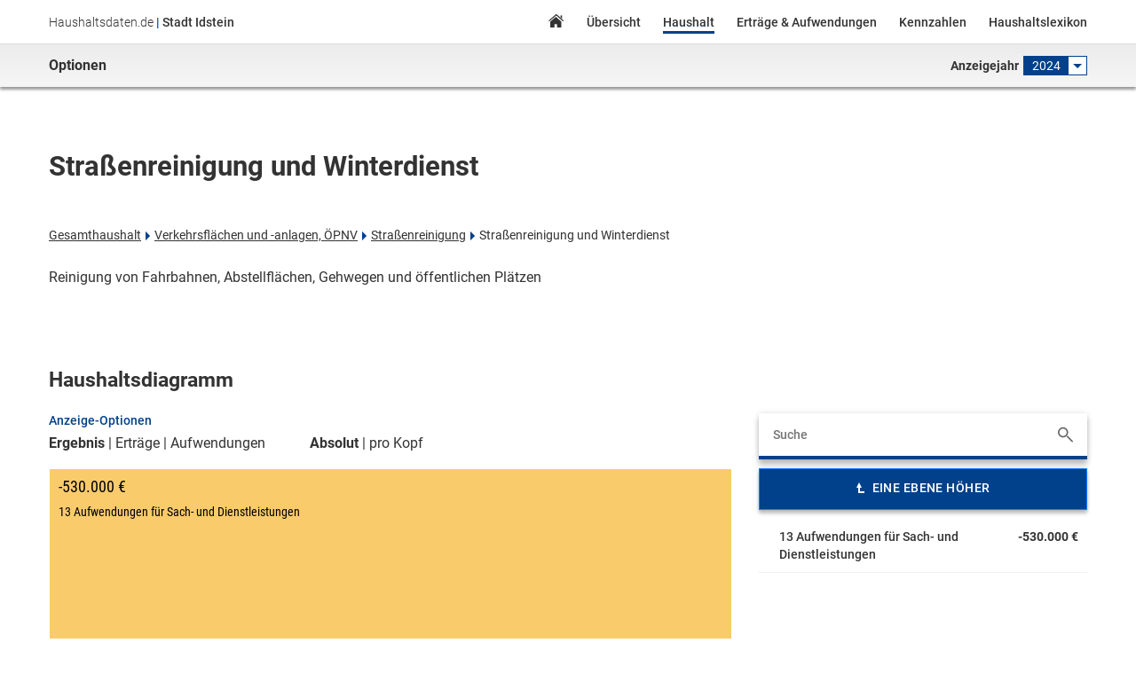

--- FILE ---
content_type: text/html; charset=utf-8
request_url: https://idstein.haushaltsdaten.de/2024/ergebnishaushalt/12658/
body_size: 111835
content:

  <!DOCTYPE html>
  <html>
    <head lang="de">
      <meta charset="UTF-8">
      <title>Haushalt - Stadt Idstein - Haushaltsdaten.de</title>
      <meta name="viewport" content="width=device-width, initial-scale=1.0">
      <link rel="shortcut icon" type="image/x-icon" href="https://files.haushaltsdaten.de/idstein/favicon.ico"/>
      <link href="/styles/idstein.min.css" rel="stylesheet" />
    </head>
	  <body class="no-js">
      <noscript>
        <div class="no-js-warning">
          <p class="wrapper">
            <strong class="label">Hinweis:</strong> Auf Ihrem Endgerät ist Javascript nicht verfügbar oder deaktiviert. Einige Aspekte der Seite funktionieren möglicherweise nicht wie gewünscht.
          </p>
        </div>
      </noscript>
      <div id="app"><div class="haushaltsdaten-de" id="top" data-reactroot="" data-reactid="1" data-react-checksum="978846296"><header class="page-header" id="page-header" data-reactid="2"><div class="header-bar" data-reactid="3"><div class="wrapper" data-reactid="4"><input type="checkbox" id="nav-trigger" class="nav-trigger" data-reactid="5"/><label for="nav-trigger" class="burgerButton" data-reactid="6"></label><h1 class="site-title" data-reactid="7"><span class="site-name" data-reactid="8">Haushaltsdaten.de</span><span class="divider" data-reactid="9"> | </span><span class="municipality" data-reactid="10">Stadt Idstein</span></h1><nav class="main-navigation" data-reactid="11"><div class="slide-in-menu" data-reactid="12"><label for="nav-trigger" class="closeButton" data-reactid="13"></label><div class="site-title" data-reactid="14"><img src="https://files.haushaltsdaten.de/idstein/images/sidebar-nav-top-img.png" alt="Stadt Idstein" data-reactid="15"/><div class="municipality-type" data-reactid="16">Stadt</div><div class="municipality-name" data-reactid="17">Idstein</div></div><ul class="nav" data-reactid="18"><li data-reactid="19"><a class="homeLink" href="/2024/" data-reactid="20">Home</a></li><li data-reactid="21"><a class="keyfactsLink" href="/2024/zahlen-und-fakten" data-reactid="22">Übersicht</a></li><li data-reactid="23"><a class="budgetLink active" href="/2024/ergebnishaushalt" data-reactid="24">Haushalt</a></li><li data-reactid="25"><a class="revenueSpendingLink" href="/2024/ertraege-und-aufwendungen" data-reactid="26">Erträge &amp; Aufwendungen</a></li><li data-reactid="27"><a class="keydataLink" href="/2024/kennzahlen" data-reactid="28">Kennzahlen</a></li><li data-reactid="29"><a href="https://lexikon.haushaltsdaten.de" class="lexiconLink" target="_blank" rel="noreferrer noopener" data-reactid="30">Haushaltslexikon</a></li></ul></div></nav></div></div><div class="options-bar" data-reactid="31"><div class="wrapper" data-reactid="32"><div class="left" data-reactid="33">Optionen</div><div class="right" data-reactid="34"><div class="year-selector" data-reactid="35"><span class="label" data-reactid="36">Anzeigejahr</span><div class="dropdown dropdown-year-selector " data-reactid="37"><span class="current-year" style="color:#FFFFFF;" data-reactid="38">2024</span><ul id="year-selector-elem" class="dropdown-submenu" data-reactid="39"><li data-reactid="40"><a class="" href="/2020/ergebnishaushalt/12658/" data-reactid="41">2020 (Entwurf)</a></li><li data-reactid="42"><a class="" href="/2021/ergebnishaushalt/12658/" data-reactid="43">2021</a></li><li data-reactid="44"><a class="" href="/2022/ergebnishaushalt/12658/" data-reactid="45">2022</a></li><li data-reactid="46"><a class="" href="/2023/ergebnishaushalt/12658/" data-reactid="47">2023</a></li><li data-reactid="48"><a class="active" href="/2024/ergebnishaushalt/12658/" data-reactid="49">2024</a></li><li data-reactid="50"><a class="" href="/2025/ergebnishaushalt/12658/" data-reactid="51">2025</a></li></ul></div></div></div></div></div></header><div class="page-content" id="page-content" data-reactid="52"><div class="wrapper" data-reactid="53"><div class="plBudget" data-reactid="54"><div class="budget-info" data-reactid="55"><h2 class="page-title budget-node-title" data-reactid="56">Straßenreinigung und Winterdienst</h2><ul class="budget-breadcrumbs" data-reactid="57"><li data-reactid="58"><a class="list-item" href="/2024/ergebnishaushalt/12569/ergebnis/" data-reactid="59">Gesamthaushalt</a></li><li data-reactid="60"><a class="list-item" href="/2024/ergebnishaushalt/12654/ergebnis/" data-reactid="61">Verkehrsflächen und -anlagen, ÖPNV</a></li><li data-reactid="62"><a class="list-item" href="/2024/ergebnishaushalt/12657/ergebnis/" data-reactid="63">Straßenreinigung</a></li><li data-reactid="64"><span class="list-item" data-reactid="65">Straßenreinigung und Winterdienst</span></li></ul><div class="budget-node-description" data-reactid="66"><input type="checkbox" id="collapse-trigger" class="collapse-trigger" aria-hidden="true" checked="" data-reactid="67"/><label for="collapse-trigger" class="collapse-button" aria-hidden="true" data-reactid="68"><!-- react-text: 69 -->Gesamten Text anzeigen<!-- /react-text --><span class="highlight" data-reactid="70">…</span></label><div class="budget-node-description-text" data-reactid="71">Reinigung von Fahrbahnen, Abstellflächen, Gehwegen und öffentlichen Plätzen </div></div></div><div class="budget-nodes" data-reactid="72"><h3 class="diagrams-title" data-reactid="73">Haushaltsdiagramm</h3><div class="budget-search" data-reactid="74"><form class="budget-search-form" data-reactid="75"><input type="text" placeholder="Suche" value="" data-reactid="76"/></form><div class="budget-search-results hidden" data-reactid="77"><ul tabindex="1" data-reactid="78"><li data-reactid="79"><a href="/2024/ergebnishaushalt/12569/" data-reactid="80"><span class="title" data-reactid="81">Haushalt Stadt Idstein</span><div class="descriptions" data-reactid="82"></div></a></li><li data-reactid="83"><a href="/2024/ergebnishaushalt/12570/" data-reactid="84"><span class="title" data-reactid="85">Innere Verwaltung</span><div class="descriptions" data-reactid="86"></div></a></li><li data-reactid="87"><a href="/2024/ergebnishaushalt/12571/" data-reactid="88"><span class="title" data-reactid="89">Verwaltungssteuerung und -service</span><div class="descriptions" data-reactid="90"></div></a></li><li data-reactid="91"><a href="/2024/ergebnishaushalt/12572/" data-reactid="92"><span class="title" data-reactid="93">Städtische Gremien</span><div class="descriptions" data-reactid="94"></div></a></li><li data-reactid="95"><a href="/2024/ergebnishaushalt/12573/" data-reactid="96"><span class="title" data-reactid="97">Öffentlichkeitsarbeit/Städtepartnerschaften</span><div class="descriptions" data-reactid="98"></div></a></li><li data-reactid="99"><a href="/2024/ergebnishaushalt/12574/" data-reactid="100"><span class="title" data-reactid="101">Organisations- und Personalangelegenheiten</span><div class="descriptions" data-reactid="102"></div></a></li><li data-reactid="103"><a href="/2024/ergebnishaushalt/12575/" data-reactid="104"><span class="title" data-reactid="105">Zentrale Verwaltungsdienstleistungen</span><div class="descriptions" data-reactid="106"></div></a></li><li data-reactid="107"><a href="/2024/ergebnishaushalt/12576/" data-reactid="108"><span class="title" data-reactid="109">Finanzverwaltung</span><div class="descriptions" data-reactid="110"></div></a></li><li data-reactid="111"><a href="/2024/ergebnishaushalt/12577/" data-reactid="112"><span class="title" data-reactid="113">Datenverarbeitung</span><div class="descriptions" data-reactid="114"></div></a></li><li data-reactid="115"><a href="/2024/ergebnishaushalt/12578/" data-reactid="116"><span class="title" data-reactid="117">Liegenschafts- und Gebäudemanagement</span><div class="descriptions" data-reactid="118"></div></a></li><li data-reactid="119"><a href="/2024/ergebnishaushalt/12579/" data-reactid="120"><span class="title" data-reactid="121">Bauhof (nur für die Abwicklung der Vergangenheit)</span><div class="descriptions" data-reactid="122"></div></a></li><li data-reactid="123"><a href="/2024/ergebnishaushalt/12580/" data-reactid="124"><span class="title" data-reactid="125">Sicherheit und Ordnung</span><div class="descriptions" data-reactid="126"></div></a></li><li data-reactid="127"><a href="/2024/ergebnishaushalt/12581/" data-reactid="128"><span class="title" data-reactid="129">Statistik und Wahlen</span><div class="descriptions" data-reactid="130"></div></a></li><li data-reactid="131"><a href="/2024/ergebnishaushalt/12582/" data-reactid="132"><span class="title" data-reactid="133">Wahlen</span><div class="descriptions" data-reactid="134"></div></a></li><li data-reactid="135"><a href="/2024/ergebnishaushalt/12583/" data-reactid="136"><span class="title" data-reactid="137">Ordnungsangelegenheiten</span><div class="descriptions" data-reactid="138"></div></a></li><li data-reactid="139"><a href="/2024/ergebnishaushalt/12584/" data-reactid="140"><span class="title" data-reactid="141">Öffentliche Sicherheit und Ordnung</span><div class="descriptions" data-reactid="142"></div></a></li><li data-reactid="143"><a href="/2024/ergebnishaushalt/12585/" data-reactid="144"><span class="title" data-reactid="145">Verkehrslenkung, -sicherung einschl. ordnungspolizeiliche Aufgaben</span><div class="descriptions" data-reactid="146"></div></a></li><li data-reactid="147"><a href="/2024/ergebnishaushalt/12586/" data-reactid="148"><span class="title" data-reactid="149">Meldeangelegenheiten</span><div class="descriptions" data-reactid="150"></div></a></li><li data-reactid="151"><a href="/2024/ergebnishaushalt/12587/" data-reactid="152"><span class="title" data-reactid="153">Personenstandswesen</span><div class="descriptions" data-reactid="154"></div></a></li><li data-reactid="155"><a href="/2024/ergebnishaushalt/12588/" data-reactid="156"><span class="title" data-reactid="157">Gewerbe- und Gaststättenwesen</span><div class="descriptions" data-reactid="158"></div></a></li><li data-reactid="159"><a href="/2024/ergebnishaushalt/12589/" data-reactid="160"><span class="title" data-reactid="161">Brandschutz</span><div class="descriptions" data-reactid="162"></div></a></li><li data-reactid="163"><a href="/2024/ergebnishaushalt/12590/" data-reactid="164"><span class="title" data-reactid="165">Brand- und Katastrophenschutz</span><div class="descriptions" data-reactid="166"></div></a></li><li data-reactid="167"><a href="/2024/ergebnishaushalt/12591/" data-reactid="168"><span class="title" data-reactid="169">Kultur und Wissenschaft</span><div class="descriptions" data-reactid="170"></div></a></li><li data-reactid="171"><a href="/2024/ergebnishaushalt/12592/" data-reactid="172"><span class="title" data-reactid="173">Nichtwissenschaftliche Museen, Sammlungen</span><div class="descriptions" data-reactid="174"></div></a></li><li data-reactid="175"><a href="/2024/ergebnishaushalt/12593/" data-reactid="176"><span class="title" data-reactid="177">Museum und Stadtarchiv</span><div class="descriptions" data-reactid="178"></div></a></li><li data-reactid="179"><a href="/2024/ergebnishaushalt/12594/" data-reactid="180"><span class="title" data-reactid="181">Theater</span><div class="descriptions" data-reactid="182"></div></a></li><li data-reactid="183"><a href="/2024/ergebnishaushalt/12595/" data-reactid="184"><span class="title" data-reactid="185">Theater</span><div class="descriptions" data-reactid="186"></div></a></li><li data-reactid="187"><a href="/2024/ergebnishaushalt/12596/" data-reactid="188"><span class="title" data-reactid="189">Musikpflege</span><div class="descriptions" data-reactid="190"></div></a></li><li data-reactid="191"><a href="/2024/ergebnishaushalt/12597/" data-reactid="192"><span class="title" data-reactid="193">Musikpflege</span><div class="descriptions" data-reactid="194"></div></a></li><li data-reactid="195"><a href="/2024/ergebnishaushalt/12598/" data-reactid="196"><span class="title" data-reactid="197">Musikschulen</span><div class="descriptions" data-reactid="198"></div></a></li><li data-reactid="199"><a href="/2024/ergebnishaushalt/12599/" data-reactid="200"><span class="title" data-reactid="201">Musikschule Idstein</span><div class="descriptions" data-reactid="202"></div></a></li><li data-reactid="203"><a href="/2024/ergebnishaushalt/12600/" data-reactid="204"><span class="title" data-reactid="205">Volkshochschulen</span><div class="descriptions" data-reactid="206"></div></a></li><li data-reactid="207"><a href="/2024/ergebnishaushalt/12601/" data-reactid="208"><span class="title" data-reactid="209">Volkshochschule und andere Bildungsstätten</span><div class="descriptions" data-reactid="210"></div></a></li><li data-reactid="211"><a href="/2024/ergebnishaushalt/12602/" data-reactid="212"><span class="title" data-reactid="213">Büchereien</span><div class="descriptions" data-reactid="214"></div></a></li><li data-reactid="215"><a href="/2024/ergebnishaushalt/12603/" data-reactid="216"><span class="title" data-reactid="217">Stadtbücherei</span><div class="descriptions" data-reactid="218"></div></a></li><li data-reactid="219"><a href="/2024/ergebnishaushalt/12604/" data-reactid="220"><span class="title" data-reactid="221">Sonstige Volksbildung</span><div class="descriptions" data-reactid="222"></div></a></li><li data-reactid="223"><a href="/2024/ergebnishaushalt/12605/" data-reactid="224"><span class="title" data-reactid="225">Sonstige Volksbildung</span><div class="descriptions" data-reactid="226"></div></a></li><li data-reactid="227"><a href="/2024/ergebnishaushalt/12606/" data-reactid="228"><span class="title" data-reactid="229">Heimat- und sonstige Kulturpflege</span><div class="descriptions" data-reactid="230"></div></a></li><li data-reactid="231"><a href="/2024/ergebnishaushalt/12607/" data-reactid="232"><span class="title" data-reactid="233">Heimat und Kulturpflege</span><div class="descriptions" data-reactid="234"></div></a></li><li data-reactid="235"><a href="/2024/ergebnishaushalt/12608/" data-reactid="236"><span class="title" data-reactid="237">Kulturbahnhof</span><div class="descriptions" data-reactid="238"></div></a></li><li data-reactid="239"><a href="/2024/ergebnishaushalt/12609/" data-reactid="240"><span class="title" data-reactid="241">Förderung von Kirchengemeinden und sonst. Religionsgemeinschaften</span><div class="descriptions" data-reactid="242"></div></a></li><li data-reactid="243"><a href="/2024/ergebnishaushalt/12610/" data-reactid="244"><span class="title" data-reactid="245">Kirchen</span><div class="descriptions" data-reactid="246"></div></a></li><li data-reactid="247"><a href="/2024/ergebnishaushalt/12611/" data-reactid="248"><span class="title" data-reactid="249">Soziale Leistungen</span><div class="descriptions" data-reactid="250"></div></a></li><li data-reactid="251"><a href="/2024/ergebnishaushalt/12612/" data-reactid="252"><span class="title" data-reactid="253">Soziale Einrichtungen</span><div class="descriptions" data-reactid="254"></div></a></li><li data-reactid="255"><a href="/2024/ergebnishaushalt/12613/" data-reactid="256"><span class="title" data-reactid="257">Soziale Angelegenheiten</span><div class="descriptions" data-reactid="258"></div></a></li><li data-reactid="259"><a href="/2024/ergebnishaushalt/12614/" data-reactid="260"><span class="title" data-reactid="261">Förderung der Integration</span><div class="descriptions" data-reactid="262"></div></a></li><li data-reactid="263"><a href="/2024/ergebnishaushalt/12615/" data-reactid="264"><span class="title" data-reactid="265">Leistungen für Asylbewerber</span><div class="descriptions" data-reactid="266"></div></a></li><li data-reactid="267"><a href="/2024/ergebnishaushalt/12616/" data-reactid="268"><span class="title" data-reactid="269">Förderung von Trägern der Wohlfahrtspflege</span><div class="descriptions" data-reactid="270"></div></a></li><li data-reactid="271"><a href="/2024/ergebnishaushalt/12617/" data-reactid="272"><span class="title" data-reactid="273">Förderung der Wohlfahrtspflege</span><div class="descriptions" data-reactid="274"></div></a></li><li data-reactid="275"><a href="/2024/ergebnishaushalt/12618/" data-reactid="276"><span class="title" data-reactid="277">Kinder-, Jugend- und Familienhilfe</span><div class="descriptions" data-reactid="278"></div></a></li><li data-reactid="279"><a href="/2024/ergebnishaushalt/12619/" data-reactid="280"><span class="title" data-reactid="281">Förderung von Kindern in Tageseinrichtungen und Tagespflege</span><div class="descriptions" data-reactid="282"></div></a></li><li data-reactid="283"><a href="/2024/ergebnishaushalt/12620/" data-reactid="284"><span class="title" data-reactid="285">Förderung von Kindern an Schulen/Tagespflege</span><div class="descriptions" data-reactid="286"></div></a></li><li data-reactid="287"><a href="/2024/ergebnishaushalt/12621/" data-reactid="288"><span class="title" data-reactid="289">Jugendarbeit</span><div class="descriptions" data-reactid="290"></div></a></li><li data-reactid="291"><a href="/2024/ergebnishaushalt/12622/" data-reactid="292"><span class="title" data-reactid="293">Offene Jugendarbeit</span><div class="descriptions" data-reactid="294"></div></a></li><li data-reactid="295"><a href="/2024/ergebnishaushalt/12623/" data-reactid="296"><span class="title" data-reactid="297">Tageseinrichtungen für Kinder</span><div class="descriptions" data-reactid="298"></div></a></li><li data-reactid="299"><a href="/2024/ergebnishaushalt/12624/" data-reactid="300"><span class="title" data-reactid="301">Städtische Kinderbetreuungseinrichtungen</span><div class="descriptions" data-reactid="302"></div></a></li><li data-reactid="303"><a href="/2024/ergebnishaushalt/12625/" data-reactid="304"><span class="title" data-reactid="305">Kirchliche und sonstige Einrichtungen der Kinderbetreuung</span><div class="descriptions" data-reactid="306"></div></a></li><li data-reactid="307"><a href="/2024/ergebnishaushalt/16217/" data-reactid="308"><span class="title" data-reactid="309">Förderung von Kindern an Schulen/Tagespflege</span><div class="descriptions" data-reactid="310"></div></a></li><li data-reactid="311"><a href="/2024/ergebnishaushalt/12626/" data-reactid="312"><span class="title" data-reactid="313">Einrichtungen der Jugendarbeit</span><div class="descriptions" data-reactid="314"></div></a></li><li data-reactid="315"><a href="/2024/ergebnishaushalt/12627/" data-reactid="316"><span class="title" data-reactid="317">Einrichtungen der Kinder- und Jugendarbeit</span><div class="descriptions" data-reactid="318"></div></a></li><li data-reactid="319"><a href="/2024/ergebnishaushalt/12628/" data-reactid="320"><span class="title" data-reactid="321">Öffentliche Spiel- und Bolzplätze</span><div class="descriptions" data-reactid="322"></div></a></li><li data-reactid="323"><a href="/2024/ergebnishaushalt/12629/" data-reactid="324"><span class="title" data-reactid="325">Sonstige Einrichtungen der Kinder-, Jugend und Familienhilfe</span><div class="descriptions" data-reactid="326"></div></a></li><li data-reactid="327"><a href="/2024/ergebnishaushalt/12630/" data-reactid="328"><span class="title" data-reactid="329">Sonstige soziale Leistungen</span><div class="descriptions" data-reactid="330"></div></a></li><li data-reactid="331"><a href="/2024/ergebnishaushalt/12631/" data-reactid="332"><span class="title" data-reactid="333">Sportförderung</span><div class="descriptions" data-reactid="334"></div></a></li><li data-reactid="335"><a href="/2024/ergebnishaushalt/12632/" data-reactid="336"><span class="title" data-reactid="337">Förderung des Sports</span><div class="descriptions" data-reactid="338"></div></a></li><li data-reactid="339"><a href="/2024/ergebnishaushalt/12633/" data-reactid="340"><span class="title" data-reactid="341">Sportförderung</span><div class="descriptions" data-reactid="342"></div></a></li><li data-reactid="343"><a href="/2024/ergebnishaushalt/12634/" data-reactid="344"><span class="title" data-reactid="345">Sportstätten und Bäder</span><div class="descriptions" data-reactid="346"></div></a></li><li data-reactid="347"><a href="/2024/ergebnishaushalt/12635/" data-reactid="348"><span class="title" data-reactid="349">Sportanlagen/Sporthallen</span><div class="descriptions" data-reactid="350"></div></a></li><li data-reactid="351"><a href="/2024/ergebnishaushalt/12636/" data-reactid="352"><span class="title" data-reactid="353">Freizeitanlage Tournesol</span><div class="descriptions" data-reactid="354"></div></a></li><li data-reactid="355"><a href="/2024/ergebnishaushalt/12637/" data-reactid="356"><span class="title" data-reactid="357">Räumliche Planung und Entwicklung, Geoinformation</span><div class="descriptions" data-reactid="358"></div></a></li><li data-reactid="359"><a href="/2024/ergebnishaushalt/12638/" data-reactid="360"><span class="title" data-reactid="361">Räumliche Planungs- und Entwicklungsmaßnahmen</span><div class="descriptions" data-reactid="362"></div></a></li><li data-reactid="363"><a href="/2024/ergebnishaushalt/12639/" data-reactid="364"><span class="title" data-reactid="365">Stadtentwicklung, Stadtplanung</span><div class="descriptions" data-reactid="366"></div></a></li><li data-reactid="367"><a href="/2024/ergebnishaushalt/12640/" data-reactid="368"><span class="title" data-reactid="369">Bauen und Wohnen</span><div class="descriptions" data-reactid="370"></div></a></li><li data-reactid="371"><a href="/2024/ergebnishaushalt/12641/" data-reactid="372"><span class="title" data-reactid="373">Bau- und Grundstücksordnung</span><div class="descriptions" data-reactid="374"></div></a></li><li data-reactid="375"><a href="/2024/ergebnishaushalt/12642/" data-reactid="376"><span class="title" data-reactid="377">Bauverwaltung</span><div class="descriptions" data-reactid="378"></div></a></li><li data-reactid="379"><a href="/2024/ergebnishaushalt/12643/" data-reactid="380"><span class="title" data-reactid="381">Wohnraumversorgung</span><div class="descriptions" data-reactid="382"></div></a></li><li data-reactid="383"><a href="/2024/ergebnishaushalt/12644/" data-reactid="384"><span class="title" data-reactid="385">Wohnraumversorgung</span><div class="descriptions" data-reactid="386"></div></a></li><li data-reactid="387"><a href="/2024/ergebnishaushalt/12645/" data-reactid="388"><span class="title" data-reactid="389">Denkmalschutz und -pflege</span><div class="descriptions" data-reactid="390"></div></a></li><li data-reactid="391"><a href="/2024/ergebnishaushalt/12646/" data-reactid="392"><span class="title" data-reactid="393">Denkmalförderung</span><div class="descriptions" data-reactid="394"></div></a></li><li data-reactid="395"><a href="/2024/ergebnishaushalt/12647/" data-reactid="396"><span class="title" data-reactid="397">Ver- und Entsorgung</span><div class="descriptions" data-reactid="398"></div></a></li><li data-reactid="399"><a href="/2024/ergebnishaushalt/12648/" data-reactid="400"><span class="title" data-reactid="401">Elektrizitätsversorgung</span><div class="descriptions" data-reactid="402"></div></a></li><li data-reactid="403"><a href="/2024/ergebnishaushalt/12649/" data-reactid="404"><span class="title" data-reactid="405">Elektrizitätsversorgung</span><div class="descriptions" data-reactid="406"></div></a></li><li data-reactid="407"><a href="/2024/ergebnishaushalt/12650/" data-reactid="408"><span class="title" data-reactid="409">Gasversorgung</span><div class="descriptions" data-reactid="410"></div></a></li><li data-reactid="411"><a href="/2024/ergebnishaushalt/12651/" data-reactid="412"><span class="title" data-reactid="413">Gasversorgung</span><div class="descriptions" data-reactid="414"></div></a></li><li data-reactid="415"><a href="/2024/ergebnishaushalt/12652/" data-reactid="416"><span class="title" data-reactid="417">Abfallbeseitigung</span><div class="descriptions" data-reactid="418"></div></a></li><li data-reactid="419"><a href="/2024/ergebnishaushalt/12653/" data-reactid="420"><span class="title" data-reactid="421">Abfallbeseitigung/Müllabfuhr</span><div class="descriptions" data-reactid="422"></div></a></li><li data-reactid="423"><a href="/2024/ergebnishaushalt/13122/" data-reactid="424"><span class="title" data-reactid="425">Wasserversorgung</span><div class="descriptions" data-reactid="426"></div></a></li><li data-reactid="427"><a href="/2024/ergebnishaushalt/13123/" data-reactid="428"><span class="title" data-reactid="429">Wasserversorgung/Stadtwerke Idstein</span><div class="descriptions" data-reactid="430"></div></a></li><li data-reactid="431"><a href="/2024/ergebnishaushalt/13124/" data-reactid="432"><span class="title" data-reactid="433">Abwasserbeseitigung</span><div class="descriptions" data-reactid="434"></div></a></li><li data-reactid="435"><a href="/2024/ergebnishaushalt/13125/" data-reactid="436"><span class="title" data-reactid="437">Stadtentwässerung/Stadtwerke Idstein</span><div class="descriptions" data-reactid="438"></div></a></li><li data-reactid="439"><a href="/2024/ergebnishaushalt/12654/" data-reactid="440"><span class="title" data-reactid="441">Verkehrsflächen und -anlagen, ÖPNV</span><div class="descriptions" data-reactid="442"></div></a></li><li data-reactid="443"><a href="/2024/ergebnishaushalt/12655/" data-reactid="444"><span class="title" data-reactid="445">Gemeindestraßen</span><div class="descriptions" data-reactid="446"></div></a></li><li data-reactid="447"><a href="/2024/ergebnishaushalt/12656/" data-reactid="448"><span class="title" data-reactid="449">Bau und Unterhaltung von städtischen Verkehrsflächen</span><div class="descriptions" data-reactid="450"></div></a></li><li data-reactid="451"><a href="/2024/ergebnishaushalt/12657/" data-reactid="452"><span class="title" data-reactid="453">Straßenreinigung</span><div class="descriptions" data-reactid="454"></div></a></li><li data-reactid="455"><a href="/2024/ergebnishaushalt/12658/" data-reactid="456"><span class="title" data-reactid="457">Straßenreinigung und Winterdienst</span><div class="descriptions" data-reactid="458"></div></a></li><li data-reactid="459"><a href="/2024/ergebnishaushalt/12659/" data-reactid="460"><span class="title" data-reactid="461">Parkeinrichtungen</span><div class="descriptions" data-reactid="462"></div></a></li><li data-reactid="463"><a href="/2024/ergebnishaushalt/12660/" data-reactid="464"><span class="title" data-reactid="465">Parkplätze/Tiefgaragen</span><div class="descriptions" data-reactid="466"></div></a></li><li data-reactid="467"><a href="/2024/ergebnishaushalt/12661/" data-reactid="468"><span class="title" data-reactid="469">Förderung öffentlicher Personennahverkehr</span><div class="descriptions" data-reactid="470"></div></a></li><li data-reactid="471"><a href="/2024/ergebnishaushalt/12662/" data-reactid="472"><span class="title" data-reactid="473">Öffentlicher Personennahverkehr</span><div class="descriptions" data-reactid="474"></div></a></li><li data-reactid="475"><a href="/2024/ergebnishaushalt/12663/" data-reactid="476"><span class="title" data-reactid="477">Natur- und Landschaftspflege</span><div class="descriptions" data-reactid="478"></div></a></li><li data-reactid="479"><a href="/2024/ergebnishaushalt/12664/" data-reactid="480"><span class="title" data-reactid="481">Öffentliches Grün/Landschaftsbau</span><div class="descriptions" data-reactid="482"></div></a></li><li data-reactid="483"><a href="/2024/ergebnishaushalt/12665/" data-reactid="484"><span class="title" data-reactid="485">Öffentliche Park- und Gartenanlagen/Landschaftsbau</span><div class="descriptions" data-reactid="486"></div></a></li><li data-reactid="487"><a href="/2024/ergebnishaushalt/12666/" data-reactid="488"><span class="title" data-reactid="489">Öffentliche Gewässer/wasserbauliche Anlagen</span><div class="descriptions" data-reactid="490"></div></a></li><li data-reactid="491"><a href="/2024/ergebnishaushalt/12667/" data-reactid="492"><span class="title" data-reactid="493">Wasserläufe und Wasserbau</span><div class="descriptions" data-reactid="494"></div></a></li><li data-reactid="495"><a href="/2024/ergebnishaushalt/12668/" data-reactid="496"><span class="title" data-reactid="497">Friedhofs- und Bestattungswesen</span><div class="descriptions" data-reactid="498"></div></a></li><li data-reactid="499"><a href="/2024/ergebnishaushalt/12669/" data-reactid="500"><span class="title" data-reactid="501">Städtische Friedhöfe</span><div class="descriptions" data-reactid="502"></div></a></li><li data-reactid="503"><a href="/2024/ergebnishaushalt/12670/" data-reactid="504"><span class="title" data-reactid="505">Land- und Forstwirtschaft</span><div class="descriptions" data-reactid="506"></div></a></li><li data-reactid="507"><a href="/2024/ergebnishaushalt/12671/" data-reactid="508"><span class="title" data-reactid="509">Förderung der Landwirtschaft</span><div class="descriptions" data-reactid="510"></div></a></li><li data-reactid="511"><a href="/2024/ergebnishaushalt/12672/" data-reactid="512"><span class="title" data-reactid="513">Forstwirtschaftliche Unternehmen</span><div class="descriptions" data-reactid="514"></div></a></li><li data-reactid="515"><a href="/2024/ergebnishaushalt/12673/" data-reactid="516"><span class="title" data-reactid="517">Umweltschutz</span><div class="descriptions" data-reactid="518"></div></a></li><li data-reactid="519"><a href="/2024/ergebnishaushalt/12674/" data-reactid="520"><span class="title" data-reactid="521">Umweltschutzmaßnahmen</span><div class="descriptions" data-reactid="522"></div></a></li><li data-reactid="523"><a href="/2024/ergebnishaushalt/12675/" data-reactid="524"><span class="title" data-reactid="525">Umwelt- und Klimaschutz</span><div class="descriptions" data-reactid="526"></div></a></li><li data-reactid="527"><a href="/2024/ergebnishaushalt/12676/" data-reactid="528"><span class="title" data-reactid="529">Wirtschaft und Tourismus</span><div class="descriptions" data-reactid="530"></div></a></li><li data-reactid="531"><a href="/2024/ergebnishaushalt/12677/" data-reactid="532"><span class="title" data-reactid="533">Wirtschaftsförderung</span><div class="descriptions" data-reactid="534"></div></a></li><li data-reactid="535"><a href="/2024/ergebnishaushalt/12678/" data-reactid="536"><span class="title" data-reactid="537">Wirtschaftsentwicklung, Stadtmarketing</span><div class="descriptions" data-reactid="538"></div></a></li><li data-reactid="539"><a href="/2024/ergebnishaushalt/12679/" data-reactid="540"><span class="title" data-reactid="541">Allgemeine Einrichtungen und Unternehmen</span><div class="descriptions" data-reactid="542"></div></a></li><li data-reactid="543"><a href="/2024/ergebnishaushalt/12680/" data-reactid="544"><span class="title" data-reactid="545">Öffentliche Einrichtungen/Dorfgemeinschaftshäuser, Stadthalle</span><div class="descriptions" data-reactid="546"></div></a></li><li data-reactid="547"><a href="/2024/ergebnishaushalt/12681/" data-reactid="548"><span class="title" data-reactid="549">Sonstige allgmeine öffentliche Einrichtungen/Märkte</span><div class="descriptions" data-reactid="550"></div></a></li><li data-reactid="551"><a href="/2024/ergebnishaushalt/12682/" data-reactid="552"><span class="title" data-reactid="553">Fremdenverkehr</span><div class="descriptions" data-reactid="554"></div></a></li><li data-reactid="555"><a href="/2024/ergebnishaushalt/12683/" data-reactid="556"><span class="title" data-reactid="557">Förderung des Tourismus</span><div class="descriptions" data-reactid="558"></div></a></li><li data-reactid="559"><a href="/2024/ergebnishaushalt/12684/" data-reactid="560"><span class="title" data-reactid="561">Allgemeine Finanzwirtschaft</span><div class="descriptions" data-reactid="562"></div></a></li><li data-reactid="563"><a href="/2024/ergebnishaushalt/12685/" data-reactid="564"><span class="title" data-reactid="565">Steuern, allgem. Zuweisungen, allgemeine Umlagen</span><div class="descriptions" data-reactid="566"></div></a></li><li data-reactid="567"><a href="/2024/ergebnishaushalt/12686/" data-reactid="568"><span class="title" data-reactid="569">Steuern, allgem. Zuweisungen, allgemeine Umlagen</span><div class="descriptions" data-reactid="570"></div></a></li><li data-reactid="571"><a href="/2024/ergebnishaushalt/12687/" data-reactid="572"><span class="title" data-reactid="573">Sonstige allgemeine Finanzwirtschaft</span><div class="descriptions" data-reactid="574"></div></a></li><li data-reactid="575"><a href="/2024/ergebnishaushalt/12688/" data-reactid="576"><span class="title" data-reactid="577">Allgemeine Finanzwirtschaft</span><div class="descriptions" data-reactid="578"></div></a></li></ul></div></div><div class="options budget-options" data-reactid="579"><h4 class="options-title" data-reactid="580">Anzeige-Optionen</h4><ul class="options-group filter" data-reactid="581"><li data-reactid="582"><a class="switch active" href="/2024/ergebnishaushalt/12658/" data-reactid="583">Ergebnis</a></li><li data-reactid="584"><a class="switch" href="/2024/ergebnishaushalt/12658/einnahmen" data-reactid="585">Erträge</a></li><li data-reactid="586"><a class="switch" href="/2024/ergebnishaushalt/12658/ausgaben" data-reactid="587">Aufwendungen</a></li></ul><ul class="options-group type" data-reactid="588"><li data-reactid="589"><a class="switch active" href="/2024/ergebnishaushalt/12658/" data-reactid="590">Absolut</a></li><li data-reactid="591"><a class="switch" href="/2024/ergebnishaushalt/12658/?display=prokopf" data-reactid="592">pro Kopf</a></li></ul></div><div class="budget-treemap" data-reactid="593"><div class="budget-treemap-canvas" data-reactid="594"><div class="node node-12658-p1934 nodeColor-undefined" style="width:770px;height:530px;left:0;top:0;color:#000000;z-index:6666;background-color:#FACB6B;" data-hover-ident="node-12658-p1934" data-reactid="595"><div class="node-inner" data-reactid="596"><div class="amount" data-reactid="597">-530.000 €</div><div class="title" data-reactid="598">13 Aufwendungen für Sach- und Dienstleistungen</div></div><div class="node-tooltip" data-reactid="599"><div class="title" data-reactid="600"><span class="nr" data-reactid="601"><!-- react-text: 602 -->13<!-- /react-text --><!-- react-text: 603 --> <!-- /react-text --></span><!-- react-text: 604 -->Aufwendungen für Sach- und Dienstleistungen<!-- /react-text --></div><div class="amount" data-reactid="605">-530.000 €</div><div class="percent" data-reactid="606">100,00%</div></div></div></div></div><div class="budget-navigation" data-reactid="607"><a class="btn level-up-button" href="/2024/ergebnishaushalt/12657/" data-reactid="608"><span data-reactid="609">Eine Ebene Höher</span></a><ul class="budget-navigation-list" data-reactid="610"><li data-reactid="611"><div class="list-item node-12658-p1934 nodeBorder-undefined" data-reactid="612"><dl data-reactid="613"><dt data-reactid="614">13 Aufwendungen für Sach- und Dienstleistungen</dt><dd data-reactid="615">-530.000 €</dd></dl></div></li><li class="last sum" data-reactid="616"><dl data-reactid="617"><dt data-reactid="618">Summe</dt><dd data-reactid="619">-530.000 €</dd></dl></li></ul></div><div class="nodeFilter-info" data-reactid="620">Die Summe entspricht Zeile 26 (ordentliches Ergebnis) in der untenstehenden Ergebnistabelle</div></div><div class="budget-positions" data-reactid="621"><h3 class="positions-title" id="ergebnisgliederung" data-reactid="622">Ergebnisgliederung</h3><div class="options" data-reactid="623"><h4 class="options-title" data-reactid="624">Anzeige-Optionen</h4><form action="" method="GET" class="multiSelect jahresvergleich-multiSelect " data-reactid="625"><div class="dropdown dropdown-jahresvergleich " data-reactid="626"><span data-reactid="627">Jahresvergleich</span><ul id="jahresvergleich-elem" class="dropdown-submenu" data-reactid="628"><li data-reactid="629"><label for="jahresvergleich-opt-2020-chkb" class="jahresvergleich-opt-2020" data-reactid="630"><input type="checkbox" name="jahresvergleich" id="jahresvergleich-opt-2020-chkb" class="checkbox" value="2020" data-reactid="631"/><span class="label" data-reactid="632">2020</span></label></li><li data-reactid="633"><label for="jahresvergleich-opt-2021-chkb" class="jahresvergleich-opt-2021" data-reactid="634"><input type="checkbox" name="jahresvergleich" id="jahresvergleich-opt-2021-chkb" class="checkbox" value="2021" data-reactid="635"/><span class="label" data-reactid="636">2021</span></label></li><li data-reactid="637"><label for="jahresvergleich-opt-2022-chkb" class="jahresvergleich-opt-2022" data-reactid="638"><input type="checkbox" name="jahresvergleich" id="jahresvergleich-opt-2022-chkb" class="checkbox" value="2022" data-reactid="639"/><span class="label" data-reactid="640">2022</span></label></li><li data-reactid="641"><label for="jahresvergleich-opt-2023-chkb" class="jahresvergleich-opt-2023" data-reactid="642"><input type="checkbox" name="jahresvergleich" id="jahresvergleich-opt-2023-chkb" class="checkbox" value="2023" data-reactid="643"/><span class="label" data-reactid="644">2023</span></label></li><li data-reactid="645"><label for="jahresvergleich-opt-2024-chkb" class="jahresvergleich-opt-2024 disabled" data-reactid="646"><input type="checkbox" name="jahresvergleich" id="jahresvergleich-opt-2024-chkb" class="checkbox" value="2024" checked="" disabled="" data-reactid="647"/><span class="label" data-reactid="648">2024</span></label></li><li data-reactid="649"><label for="jahresvergleich-opt-2025-chkb" class="jahresvergleich-opt-2025" data-reactid="650"><input type="checkbox" name="jahresvergleich" id="jahresvergleich-opt-2025-chkb" class="checkbox" value="2025" data-reactid="651"/><span class="label" data-reactid="652">2025</span></label></li><li data-reactid="653"><button type="submit" class="btn" data-reactid="654">Anwenden</button></li></ul></div></form></div><div class="budget-positions-table-scrollbox" data-reactid="655"><table class="budget-positions-table" data-reactid="656"><thead data-reactid="657"><tr data-reactid="658"><th data-reactid="659">Beschreibung</th><th data-reactid="660">Betrag</th></tr></thead><tbody data-reactid="661"><tr class="odd pos-10 toggle" data-reactid="662"><td data-reactid="663"><a href="/2024/ergebnishaushalt/12658/?toggled=10" data-reactid="664"><div data-reactid="665">10: Summe der ordentlichen Erträge</div></a></td><td data-reactid="666"><a href="/2024/ergebnishaushalt/12658/?toggled=10" data-reactid="667"><div data-reactid="668">0 €</div></a></td></tr><tr class="even pos-19 toggle" data-reactid="669"><td data-reactid="670"><a href="/2024/ergebnishaushalt/12658/?toggled=19" data-reactid="671"><div data-reactid="672">19: Summe der ordentlichen Aufwendungen</div></a></td><td data-reactid="673"><a href="/2024/ergebnishaushalt/12658/?toggled=19" data-reactid="674"><div data-reactid="675">-530.000 €</div></a></td></tr><tr class="odd pos-20" data-reactid="676"><td data-reactid="677"><div data-reactid="678">20: Verwaltungsergebnis</div></td><td data-reactid="679"><div data-reactid="680">-530.000 €</div></td></tr><tr class="even pos-23 toggle" data-reactid="681"><td data-reactid="682"><a href="/2024/ergebnishaushalt/12658/?toggled=23" data-reactid="683"><div data-reactid="684">23: Finanzergebnis</div></a></td><td data-reactid="685"><a href="/2024/ergebnishaushalt/12658/?toggled=23" data-reactid="686"><div data-reactid="687">0 €</div></a></td></tr><tr class="odd pos-26 toggle" data-reactid="688"><td data-reactid="689"><a href="/2024/ergebnishaushalt/12658/?toggled=26" data-reactid="690"><div data-reactid="691">26: Ordentliches Ergebnis</div></a></td><td data-reactid="692"><a href="/2024/ergebnishaushalt/12658/?toggled=26" data-reactid="693"><div data-reactid="694">-530.000 €</div></a></td></tr><tr class="even pos-29 toggle" data-reactid="695"><td data-reactid="696"><a href="/2024/ergebnishaushalt/12658/?toggled=29" data-reactid="697"><div data-reactid="698">29: Außerordentliches Ergebnis</div></a></td><td data-reactid="699"><a href="/2024/ergebnishaushalt/12658/?toggled=29" data-reactid="700"><div data-reactid="701">0 €</div></a></td></tr><tr class="odd pos-30" data-reactid="702"><td data-reactid="703"><div data-reactid="704">30: Jahresergebnis</div></td><td data-reactid="705"><div data-reactid="706">-530.000 €</div></td></tr><tr class="even pos-33 toggle" data-reactid="707"><td data-reactid="708"><a href="/2024/ergebnishaushalt/12658/?toggled=33" data-reactid="709"><div data-reactid="710">33: Ergebnis der internen Leistungsbeziehungen</div></a></td><td data-reactid="711"><a href="/2024/ergebnishaushalt/12658/?toggled=33" data-reactid="712"><div data-reactid="713">0 €</div></a></td></tr><tr class="odd pos-34" data-reactid="714"><td data-reactid="715"><div data-reactid="716">34: Jahresergebnis nach internen Leistungsbeziehungen</div></td><td data-reactid="717"><div data-reactid="718">-530.000 €</div></td></tr></tbody></table></div></div></div></div><div class="back-to-top" data-reactid="719"><a href="#top" class="btn btn-inverse" title="Zum Anfang der Seite springen" data-reactid="720"><span class="icon" data-reactid="721"></span><span class="text" data-reactid="722">Nach Oben</span></a></div></div><footer class="page-footer" data-reactid="723"><div class="wrapper" data-reactid="724"><nav class="footer-menu" data-reactid="725"><ul class="nav" data-reactid="726"><li class="lexikon" data-reactid="727"><a href="https://lexikon.haushaltsdaten.de" target="_blank" rel="noreferrer noopener" data-reactid="728">Haushaltslexikon</a></li><li class="imprint" data-reactid="729"><label for="imprint-trigger" class="modal-link" data-reactid="730">Impressum &amp; Datenschutz</label></li></ul></nav><p class="copyright" data-reactid="731"><!-- react-text: 732 -->Ein Angebot der <!-- /react-text --><a href="http://www.eopinio.com" target="_blank" rel="noreferrer noopener" data-reactid="733">eOpinio GmbH</a></p></div><div id="imprint-dialog" class="modal-dialog" data-reactid="734"><input type="checkbox" id="imprint-trigger" class="modal-trigger" data-reactid="735"/><div class="blind" data-reactid="736"><label for="imprint-trigger" class="modal-close-blinds" data-reactid="737">Schließen</label><div class="box" data-reactid="738"><label for="imprint-trigger" class="modal-close" data-reactid="739">Schließen</label><h3 data-reactid="740">Rechtliche Hinweise</h3><h4 id="inhaltlich-verantwortlich" data-reactid="741"><!-- react-text: 742 -->Inhaltlich verantwortlich<!-- /react-text --><br data-reactid="743"/><span style="font-size:80%;font-weight:400;" data-reactid="744">gemäß § 55 Abs. 2 Rundfunkstaatsvertrag (RStV)</span></h4><address class="h-card vcard" data-reactid="745"><div class="p-org org">Stadt Idstein</div>
 <div>vertreten durch <span class="p-name fn">den Magistrat</span></div>
 <div class="h-adr adr">
   <div class="p-street-address street-address">König-Adolf-Platz 2</div>
   <div><span class="p-postal-code postal-code">65510</span> <span class="p-locality locality">Idstein</span></div>
 </div>
 <div class="p-tel tel">
   <span class="type">Telefon</span>:&nbsp;
   <span class="value">0 6126 78 0</span>
 </div>
<div class="p-tel-fax tel">
   <span class="type">Telefax</span>:&nbsp;
   <span class="value">0 6126 78 815</span>
 </div>
 <div>E-Mail:&nbsp;<a href="mailto:&#105;&#110;&#102;&#111;&#64;&#105;&#100;&#115;&#116;&#101;&#105;&#110;&#46;&#100;&#101;" class="u-email email">&#105;&#110;&#102;&#111;&#64;&#105;&#100;&#115;&#116;&#101;&#105;&#110;&#46;&#100;&#101;</a></div>
 <a href="\www.idstein.de" class="u-url url" target="_blank" rel="noopener noreferrer">www.idstein.de</a></address><h4 id="technische-umsetzung" data-reactid="746"><!-- react-text: 747 -->Technische Umsetzung<!-- /react-text --><br data-reactid="748"/><span style="font-size:80%;font-weight:400;" data-reactid="749">und Verantwortlich für diesen Internetauftritt gemäß Art. 4 Abs. 7 DSGVO</span></h4><address class="h-card vcard" data-reactid="750"><div class="p-org org p-name fn" data-reactid="751">eOpinio GmbH</div><div class="h-adr adr" data-reactid="752"><div class="p-street-address street-address" data-reactid="753">Herrngarten 14</div><div data-reactid="754"><span class="p-postal-code postal-code" data-reactid="755">35435</span><!-- react-text: 756 --> <!-- /react-text --><span class="p-locality locality" data-reactid="757">Wettenberg</span></div></div><div class="p-tel tel" data-reactid="758"><span class="type" data-reactid="759">Telefon</span><!-- react-text: 760 -->: <!-- /react-text --><span class="value" data-reactid="761">(0641) 948 348 20</span></div><div data-reactid="762"><!-- react-text: 763 -->E-Mail: <!-- /react-text --><span data-reactid="764"><a href="mailto:&#105;&#110;&#102;&#111;&#64;&#101;&#111;&#112;&#105;&#110;&#105;&#111;&#46;&#99;&#111;&#109;" class="u-email email"> &#105;&#110;&#102;&#111;&#64;&#101;&#111;&#112;&#105;&#110;&#105;&#111;&#46;&#99;&#111;&#109;</a></span></div><a href="//www.eopinio.com" class="u-url url" target="_blank" rel="noopener noreferrer" data-reactid="765">www.eopinio.com</a></address><h5 id="vertretungsberechtigt" data-reactid="766">Vertretungsberechtigt gemäß § 5 TMG</h5><p data-reactid="767">Jörg Tieben</p><h5 id="rechtliche-hinweise" data-reactid="768">Rechtliche Hinweise</h5><p data-reactid="769"><!-- react-text: 770 -->Registergericht: Amtsgericht Gießen<!-- /react-text --><br data-reactid="771"/><!-- react-text: 772 -->Registernummer: HRB 7031<!-- /react-text --><br data-reactid="773"/><!-- react-text: 774 -->USt-IdNr. DE265479628<!-- /react-text --></p><h5 id="bildnachweise" data-reactid="775">Bildnachweise</h5><p data-reactid="776"><!-- react-text: 777 -->Einige auf dieser Seite verwendeten Icons stammen von <!-- /react-text --><a href="http://www.flaticon.com/authors/freepik" target="_blank" rel="noopener noreferrer" data-reactid="778">Freepik</a><!-- react-text: 779 --> und von <!-- /react-text --><a href="http://www.flaticon.com/authors/madebyoliver" target="_blank" rel="noopener noreferrer" data-reactid="780">Madebyoliver</a><!-- react-text: 781 -->. Sie wurden auf der Seite <!-- /react-text --><a href="http://www.flaticon.com" target="_blank" rel="noopener noreferrer" data-reactid="782">Flaticon.com</a><!-- react-text: 783 --> bereitgestellt.<!-- /react-text --></p><h5 id="wichtige-hinweise" data-reactid="784">Wichtige Hinweise</h5><p data-reactid="785">Die Inhalte dieser Website werden mit größtmöglicher Sorgfalt erstellt. Wir übernehmen jedoch keine Gewähr für die Richtigkeit, Vollständigkeit und Aktualität der bereitgestellten Inhalte. Die Nutzung der Inhalte der Website erfolgt auf eigene Gefahr des Nutzers. Namentlich gekennzeichnete Beiträge geben die Meinung des jeweiligen Autors und nicht immer die Meinung des Inhaltlich Verantwotlichem wieder. Mit der reinen Nutzung der Website kommt keinerlei Vertragsverhältnis zwischen dem Nutzer und uns zustande.</p><p data-reactid="786">Diese Website enthält Verknüpfungen zu Websites Dritter (&quot;externe Links&quot;). Diese Websites unterliegen der Haftung der jeweiligen Betreiber. Wir haben bei der erstmaligen Verknüpfung der externen Links die fremden Inhalte daraufhin überprüft, ob etwaige Rechtsverstöße bestehen. Zu dem Zeitpunkt waren keine Rechtsverstöße ersichtlich. Wir haben keinerlei Einfluss auf die aktuelle und zukünftige Gestaltung und auf die Inhalte der verknüpften Seiten. Das Setzen von externen Links bedeutet nicht, dass wir uns die hinter dem Verweis oder Link liegenden Inhalte zu Eigen machen. Eine ständige Kontrolle der externen Links ist für uns ohne konkrete Hinweise auf Rechtsverstöße nicht zumutbar. Bei Kenntnis von Rechtsverstößen werden jedoch derartige externe Links unverzüglich gelöscht.</p><p data-reactid="787">Wir weisen ausdrücklich darauf hin, dass die Datenübertragung im Internet (z. B. bei der Kommunikation per eMail) Sicherheitslücken aufweisen und nicht lückenlos vor dem Zugriff durch Dritte geschützt werden kann.</p><p data-reactid="788">Die Verwendung der Kontaktdaten des Impressums zur gewerblichen Werbung ist ausdrücklich nicht erwünscht, es sei denn wir haben zuvor unsere schriftliche Einwilligung erteilt oder es besteht bereits eine Geschäftsbeziehung. Wir und alle auf dieser Website genannten Personen widersprechen hiermit jeder kommerziellen Verwendung und Weitergabe unserer Daten.</p><p data-reactid="789">Die auf dieser Website veröffentlichten Inhalte unterliegen dem deutschen Urheberrecht. Jede vom deutschen Urheberrecht nicht zugelassene Verwertung bedarf der vorherigen schriftlichen Zustimmung des Anbieters oder jeweiligen Rechteinhabers. Dies gilt insbesondere für Vervielfältigung, Bearbeitung, Übersetzung, Einspeicherung, Verarbeitung bzw. Wiedergabe von Inhalten in Datenbanken oder anderen elektronischen Medien und Systemen. Inhalte und Rechte Dritter sind dabei als solche gekennzeichnet. Die unerlaubte Vervielfältigung oder Weitergabe einzelner Inhalte oder kompletter Seiten ist nicht gestattet und strafbar. Lediglich die Herstellung von Kopien und Downloads für den persönlichen, privaten und nicht kommerziellen Gebrauch ist erlaubt.</p><h3 id="datenschutzerklaerung" data-reactid="790">Datenschutzerklärung</h3><p data-reactid="791">Wir messen dem Schutz Ihrer Privatsphäre als Nutzer oder Nutzerin unseres Internetauftritts große Bedeutung bei und halten uns strikt an die Regeln der Datenschutzrechtvorschriften. Grundsätzlich gelten für uns die Verordnung (EU) 2016/679 - Datenschutz-Grundverordnung (im Folgenden DSGVO) und das Bundesdatenschutzgesetz in der Fassung vom 25.5.2018 (im Folgenden BDSG neu), sowie bereichsspezifische Regelungen (z.B. TMG), soweit sie in keinem Widerspruch zur DSGVO stehen.</p><p data-reactid="792">An dieser Stelle informieren wir Sie darüber, wie wir mit den Daten umgehen, die auf Sie persönlich beziehbar sind, z. B. Nutzerverhalten oder Name, Adresse, E-Mail-Adressen (bei aktiver Kontaktaufnahme) die Sie – wissentlich oder unwissentlich – hinterlassen, wenn Sie unsere Webseite besuchen, und ggf. wie lange sie gespeichert werden sowie über die Rechte, die Sie als Betroffener gegenüber uns haben.</p><p data-reactid="793"><!-- react-text: 794 -->Vorab möchten wie Ihnen mitteilen: <!-- /react-text --><br data-reactid="795"/><!-- react-text: 796 -->Personenbezogene Daten werden auf dieser Webseite nur im zweckgebundenen technisch notwendigen Umfang erhoben, eine Weitergabe an Dritte findet nicht statt.<!-- /react-text --></p><p data-reactid="797">Damit wir unsere Dienstleistungen aber tatsächlich erbringen können, benötigen wir ggf. Ihre personenbezogenen Daten. Dies gilt, wenn Sie uns beauftragen, Ihnen Informationsmaterial zuzusenden, eine individuelle Anfrage an uns stellen oder uns eine Kontaktanfrage zusenden. Wir speichern Ihre personenbezogenen Daten grundsätzlich aber nur, soweit es für diesen speziellen Fall notwendig ist.</p><h4 id="server" data-reactid="798">Zugriffsdaten/ Server-Logfiles als personenbezogene Daten</h4><p data-reactid="799">Unsere Server sind Zertifiziert durch das Bundesamt für Sicherheit in der Informationstechnik (BSI) nach ISO 27001 auf Basis von IT-Grundschutz. Außerdem besitzt sie das Zertifikat nach ISO 9001. Der Serverstandort ist Deutschland.</p><p data-reactid="800">Wir erheben Daten über jeden Zugriff auf unsere Seite (so genannte Serverlogfiles).</p><p style="font-style:italic;font-weight:500;" data-reactid="801">Zu diesen Zugriffsdaten können insbesondere gehören:</p><ul data-reactid="802"><li data-reactid="803">IP-Adresse</li><li data-reactid="804">Datei, Datum und Uhrzeit der Anfrage</li><li data-reactid="805">Zeitzonendifferenz zur Greenwich Mean Time (GMT)</li><li data-reactid="806">Inhalt der Anforderung (konkrete Seite)</li><li data-reactid="807">Zugriffsstatus/ HTTP-Statuscode</li><li data-reactid="808">jeweils übertragene Datenmenge</li><li data-reactid="809">Website, von der die Anforderung kommt</li><li data-reactid="810">Browser</li><li data-reactid="811">Betriebssystem und dessen Oberfläche</li><li data-reactid="812">Sprache und Version der Browsersoftware</li></ul><p data-reactid="813">Wir verwenden diese Serverlogfiles ausschließlich für statistische Auswertungen zum Zweck des Betriebs, der Sicherheit und der Optimierung des Angebotes.</p><p data-reactid="814">Wir behalten uns jedoch vor, die Protokolldaten nachträglich zu überprüfen, wenn aufgrund konkreter Anhaltspunkte der berechtigte Verdacht einer rechtswidrigen Nutzung besteht. Näheres erläutern wir dazu weiter unten.</p><h4 id="kontaktaufnahme" data-reactid="815">Kontaktaufnahme</h4><p data-reactid="816">Bei Ihrer Kontaktaufnahme mit uns per E-Mail (oder über ein Kontaktformular) werden die von Ihnen mitgeteilten Daten (Ihre E-Mail-Adresse, ggf. Ihr Name und Ihre Telefonnummer) von uns gespeichert, um Ihre Fragen zu beantworten. Die in diesem Zusammenhang anfallenden Daten löschen wir, nachdem die Speicherung nicht mehr erforderlich ist, oder schränken die Verarbeitung ein, falls gesetzliche Aufbewahrungspflichten bestehen.</p><h4 id="rechtsgrundlagen" data-reactid="817">Rechtsgrundlagen</h4><p data-reactid="818">Wir verarbeiten Ihre personenbezogenen Daten nur dann, sofern das Gesetz die Datenverarbeitung erlaubt oder wenn Sie Ihre Zustimmung zu der Verarbeitung Ihrer Daten gegeben haben.</p><ul data-reactid="819"><li data-reactid="820"><span style="font-style:italic;font-weight:500;" data-reactid="821">Verarbeitung aufgrund einer Einwilligung</span><p data-reactid="822">Die Verarbeitung Ihre personenbezogenen Daten erfolgt aufgrund einer Einwilligung, beispielsweise bei bei einer aktiven Kontaktaufnahme.</p></li><li data-reactid="823"><span style="font-style:italic;font-weight:500;" data-reactid="824">Wahrnehmung berechtigter Interessen</span><p data-reactid="825">Die Verarbeitung Ihrer personenbezogenen Daten erfolgt aufgrund des berechtigten Interesses von uns als Anbieter, zum Beispiel Auswertung von anonymisierten Statistiken.</p></li><li data-reactid="826"><span style="font-style:italic;font-weight:500;" data-reactid="827">Erfüllung rechtlicher Verpflichtung oder Wahrnehmung einer Aufgabe im öffentlichen Interesse</span><p data-reactid="828">Die Verarbeitung Ihrer personenbezogenen Daten erfolgt zum Zweck der Rechtsverfolgung bei missbräuchlicher Nutzung etc.</p></li></ul><h4 id="informationen-DSGVO" data-reactid="829">Informationen im Sinne des Art. 13 Abs. 2 DSGVO</h4><p data-reactid="830">Die Verarbeitung Ihrer personenbezogenen Daten erfolgt jeweils für die Dauer, für die die Daten zur Aufgabenerledigung benötigt werden. Da die genaue Dauerbestimmung nicht möglich ist, wird die Dauer der Verarbeitung nach folgenden Kriterien bestimmt:</p><ul data-reactid="831"><li data-reactid="832">Art der Daten (Zugriffsdaten, Kontaktdaten, …)</li><li data-reactid="833">Grund der Speicherung (Berechtigte Interessen, Vertragserfüllung, …</li><li data-reactid="834">Erforderlichkeit der Daten für die Beantwortung Ihrer (beispielsweise bei allgemeinen Kontaktaufnahmen)</li></ul><p data-reactid="835">Wir weisen Sie darauf hin, dass die Rechtsmäßigkeit Ihrer Einwilligung in die Verarbeitung (besonderer) personenbezogener Daten bis zum Widerruf, sollten Sie von Ihrem Widerrufsrecht Gebrauch machen, bestehen bleibt. Ihnen steht das Recht sich bei der Aufsichtsbehörde zu beschweren.</p><h4 id="cookies" data-reactid="836">Einsatz von Cookies</h4><p data-reactid="837">Diese Website nutzt folgende Arten von Cookies, deren Umfang und Funktionsweise im Folgenden erläutert werden:</p><dl data-reactid="838"><dt data-reactid="839">Transiente Cookies</dt><dd data-reactid="840">werden automatisiert gelöscht, wenn Sie den Browser schließen. Dazu zählen insbesondere die Session-Cookies. Diese speichern eine sogenannte Session-ID, mit welcher sich verschiedene Anfragen Ihres Browsers der gemeinsamen Sitzung zuordnen lassen. Dadurch kann Ihr Rechner wiedererkannt werden, wenn Sie auf unsere Website zurückkehren. Die Session-Cookies werden gelöscht, wenn Sie sich ausloggen oder den Browser schließen.</dd><dt data-reactid="841">Persistente Cookies</dt><dd data-reactid="842">werden automatisiert nach einer vorgegebenen Dauer gelöscht, die sich je nach Cookie unterscheiden kann. Sie können die Cookies in den Sicherheitseinstellungen Ihres Browsers jederzeit löschen.</dd></dl><p data-reactid="843">Sie können Ihre Browser-Einstellung entsprechend Ihren Wünschen konfigurieren und z. B. die Annahme von Third-Party-Cookies oder allen Cookies ablehnen. Wir weisen Sie darauf hin, dass Sie eventuell nicht alle Funktionen dieser Website nutzen können.</p><h4 id="mamoto" data-reactid="844">Einsatz von Mamoto</h4><p data-reactid="845">Diese Website nutzt den Webanalysedienst Matomo, um die Nutzung unserer Website analysieren und regelmäßig verbessern zu können. Über die gewonnenen Statistiken können wir unser Angebot verbessern und für Sie als Nutzer interessanter ausgestalten. Rechtsgrundlage für die Nutzung von Matomo ist Art. 6 Abs. 1 S. 1 lit. f DSGVO.</p><p data-reactid="846"><!-- react-text: 847 -->Für diese Auswertung werden Cookies - näheres dazu unter<!-- /react-text --><a href="#cookies" data-reactid="848">&quot;Einsatz von Cookies&quot;</a><!-- react-text: 849 -->- auf Ihrem Computer gespeichert. Die so erhobenen Informationen speichern wir ausschließlich auf unserem BSI-zertifizierten Servern in Deutschland. Sollte in Ihrem Browser die „Do Not Track“-Funktion / Schutz vor Aktivitätenverfolgung aktiviert sein, wird kein Cookie gesetzt und Ihre Daten werden nicht ausgewertet.<!-- /react-text --></p><p data-reactid="850">Wenn Sie mit der Speicherung und Auswertung dieser Daten aus Ihrem Besuch nicht einverstanden sind, dann können Sie der Speicherung und Nutzung nachfolgend per Mausklick jederzeit widersprechen. In diesem Fall wird in Ihrem Browser ein sog. Opt-Out-Cookie abgelegt, was zur Folge hat, dass Matomo keinerlei Sitzungsdaten erhebt. Achtung: Wenn Sie Ihre Cookies löschen, so hat dies zur Folge, dass auch das Opt-Out-Cookie gelöscht wird und ggf. von Ihnen erneut aktiviert werden muss.</p><p data-reactid="851">Diese Website verwendet Matomo mit der Erweiterung „AnonymizeIP“. Dadurch werden IP-Adressen gekürzt weiterverarbeitet, eine direkte Personenbeziehbarkeit kann damit ausgeschlossen werden. Die mittels Matomo von Ihrem Browser übermittelte IP-Adresse wird nicht mit anderen von uns erhobenen Daten zusammengeführt.</p><p data-reactid="852"><!-- react-text: 853 -->Das Programm Matomo ist ein Open-Source-Projekt. Informationen des Drittanbieters zum Datenschutz erhalten Sie unter <!-- /react-text --><a href="https://matomo.org/privacy-policy/" target="_blank" rel="noopener noreferrer" data-reactid="854">https://matomo.org/privacy-policy/</a><!-- react-text: 855 -->.<!-- /react-text --></p><iframe style="border:0;height:200px;width:100%;" src="https://stats.eopinio.de/index.php?module=CoreAdminHome&amp;action=optOut&amp;language=de" data-reactid="856"></iframe><h4 id="rechte" data-reactid="857">Ihre Rechte</h4><p data-reactid="858">Sie haben gegenüber uns folgende Rechte hinsichtlich der Sie betreffenden personenbezogenen Daten:</p><ul data-reactid="859"><li data-reactid="860">Recht auf Auskunft,</li><li data-reactid="861">Recht auf Berichtigung oder Löschung,</li><li data-reactid="862">Recht auf Einschränkung der Verarbeitung,</li><li data-reactid="863">Recht auf Widerspruch gegen die Verarbeitung,</li><li data-reactid="864">Recht auf Datenübertragbarkeit.</li></ul><p data-reactid="865">Sie haben zudem das Recht, sich bei einer Datenschutzaufsichtsbehörde über die Verarbeitung Ihrer personenbezogenen Daten durch uns zu beschweren.</p><h4 id="widerspruch" data-reactid="866">Widerspruch oder Widerruf gegen die Verarbeitung Ihrer Daten</h4><p data-reactid="867">Falls Sie eine Einwilligung zur Verarbeitung Ihrer Daten erteilt haben, können Sie diese jederzeit widerrufen. Ein solcher Widerruf beeinflusst die Zulässigkeit der Verarbeitung Ihrer personenbezogenen Daten, nachdem Sie ihn gegenüber uns ausgesprochen haben.</p><p data-reactid="868">Soweit wir die Verarbeitung Ihrer personenbezogenen Daten auf die Interessenabwägung stützen, können Sie Widerspruch gegen die Verarbeitung einlegen. Dies ist der Fall, wenn die Verarbeitung insbesondere nicht zur Erfüllung eines Vertrags mit Ihnen erforderlich ist, was von uns jeweils bei der nachfolgenden Beschreibung der Funktionen dargestellt wird. Bei Ausübung eines solchen Widerspruchs bitten wir um Darlegung der Gründe, weshalb wir Ihre personenbezogenen Daten nicht wie von uns durchgeführt verarbeiten sollten. Im Falle Ihres begründeten Widerspruchs prüfen wir die Sachlage und werden entweder die Datenverarbeitung einstellen bzw. anpassen oder Ihnen unsere zwingenden schutzwürdigen Gründe aufzeigen, aufgrund derer wir die Verarbeitung fortführen.</p><p data-reactid="869"><!-- react-text: 870 -->Selbstverständlich können Sie der Verarbeitung Ihrer personenbezogenen Daten für Zwecke der Werbung und Datenanalyse jederzeit widersprechen. Über Ihren Werbewiderspruch können Sie uns unter den weiter oben unter „Technische Umsetung“ genannten <!-- /react-text --><a href="#technische-umsetzung" data-reactid="871">Kontaktdaten</a><!-- react-text: 872 --> informieren.<!-- /react-text --></p></div></div></div></footer></div></div>
		  <script>window.$REDUX_STATE = {"apiToken":"eyJhbGciOiJIUzI1NiIsInR5cCI6IkpXVCJ9.eyJlbWFpbCI6ImFkbWluVXNlciIsImxldmVsIjoiYWRtaW4iLCJpYXQiOjE3Njk4NTU0NTl9.aQlI7LYjwnord6uXdlWRzFOOn-jVaM55D-1ilTU8mSk","isFetching":false,"currentYear":"2024","municipality":{"id":57,"type":"Stadt","name":"Idstein","subdomain":"idstein","color":"#01418B","bannerImage":null,"url":"www.idstein.de","infoText":null,"imprint":"<div class=\"p-org org\">Stadt Idstein</div>\r\n <div>vertreten durch <span class=\"p-name fn\">den Magistrat</span></div>\r\n <div class=\"h-adr adr\">\r\n   <div class=\"p-street-address street-address\">König-Adolf-Platz 2</div>\r\n   <div><span class=\"p-postal-code postal-code\">65510</span> <span class=\"p-locality locality\">Idstein</span></div>\r\n </div>\r\n <div class=\"p-tel tel\">\r\n   <span class=\"type\">Telefon</span>:&nbsp;\r\n   <span class=\"value\">0 6126 78 0</span>\r\n </div>\r\n<div class=\"p-tel-fax tel\">\r\n   <span class=\"type\">Telefax</span>:&nbsp;\r\n   <span class=\"value\">0 6126 78 815</span>\r\n </div>\r\n <div>E-Mail:&nbsp;<a href=\"mailto:&#105;&#110;&#102;&#111;&#64;&#105;&#100;&#115;&#116;&#101;&#105;&#110;&#46;&#100;&#101;\" class=\"u-email email\">&#105;&#110;&#102;&#111;&#64;&#105;&#100;&#115;&#116;&#101;&#105;&#110;&#46;&#100;&#101;</a></div>\r\n <a href=\"\\www.idstein.de\" class=\"u-url url\" target=\"_blank\" rel=\"noopener noreferrer\">www.idstein.de</a>","homeText":" <p><small>Einwohnerzahlen nach Angaben des Hessischen Statistischen Landesamtes</small></p>\r\n","customCSS":null,"years":{"2020":{"id":194,"name":"2020","realYear":2020,"population":24984,"budgetRootNode":12569,"budgetDisplayDepth":null,"plBudgetRoot":57,"free_pages_index":[],"active":1,"showKeyFacts":1,"showBudget":1,"showRevenue":1,"showKeyData":1,"showLexicon":1,"phase":1},"2021":{"id":233,"name":"2021","realYear":2021,"population":25102,"budgetRootNode":12569,"budgetDisplayDepth":null,"plBudgetRoot":57,"free_pages_index":[],"active":1,"showKeyFacts":1,"showBudget":1,"showRevenue":1,"showKeyData":1,"showLexicon":1,"phase":0},"2022":{"id":302,"name":"2022","realYear":2022,"population":25241,"budgetRootNode":12569,"budgetDisplayDepth":null,"plBudgetRoot":57,"free_pages_index":[],"active":1,"showKeyFacts":1,"showBudget":1,"showRevenue":1,"showKeyData":1,"showLexicon":1,"phase":0},"2023":{"id":348,"name":"2023","realYear":2023,"population":25263,"budgetRootNode":12569,"budgetDisplayDepth":null,"plBudgetRoot":57,"free_pages_index":[],"active":1,"showKeyFacts":1,"showBudget":1,"showRevenue":1,"showKeyData":1,"showLexicon":1,"phase":0},"2024":{"id":396,"name":"2024","realYear":2024,"population":25554,"budgetRootNode":12569,"budgetDisplayDepth":null,"plBudgetRoot":57,"free_pages_index":[],"active":1,"showKeyFacts":1,"showBudget":1,"showRevenue":1,"showKeyData":1,"showLexicon":1,"phase":0},"2025":{"id":479,"name":"2025","realYear":2025,"population":25709,"budgetRootNode":12569,"budgetDisplayDepth":null,"plBudgetRoot":57,"free_pages_index":[],"active":1,"showKeyFacts":1,"showBudget":1,"showRevenue":1,"showKeyData":1,"showLexicon":1,"phase":0}},"budgetId":57,"budgetDescription":"<p>Die Haushaltsdarstellung auf dieser Seite zeigt den Ergebnishaushalt auf Basis des Haushaltsplanes. Der Ergebnishaushalt enthält alle <a href=\"http://lexikon.haushaltsdaten.de/index.php/Ordentliche_Ertr%C3%A4ge\" class=\"help lexicon\" target=\"_blank\">Erträge</a> und <a href=\"http://lexikon.haushaltsdaten.de/index.php/Aufwendungen\" class=\"help lexicon\" target=\"_blank\">Aufwendungen</a>, die bei der Planaufstellung für dieses Jahr erwartet wurden.</p>  <p>Die oberste Ebene der Darstellung, die Sie hier sehen, entspricht dem <a href=\"https://lexikon.haushaltsdaten.de/index.php/Ergebnishaushalt\" class=\"help lexicon\" target=\"_blank\">Gesamtergebnishaushalt</a>, mit Hilfe des Haushaltsdiagramms oder der Suchfunktion gelangen Sie zu den verschiedenen <a href=\"https://lexikon.haushaltsdaten.de/index.php/Teilergebnis_und_Teilfinanzhaushalt\" class=\"help lexicon\" target=\"_blank\">Teilhaushalten</a>.</p> <p>Eine detaillierte Erläuterung der Funktionen und der Interpretationsmöglichkeiten des Haushaltsdiagrammes bieten wir Ihnen in unserem <a href=\"http://lexikon.haushaltsdaten.de\" class=\"help lexicon\" target=\"_blank\">Haushaltslexikon</a>.</p>","budgetShowProductNumbers":0,"hasHistoricYears":true},"dataByYear":{"2024":{"home":null,"keyData":null,"keyfacts":null,"numbers":{"12658":{"id":81267,"budgetStructureId":12658,"yearId":396,"revenue":0,"spending":-530000,"total":-530000,"pos1":0,"pos2":0,"pos3":0,"pos4":0,"pos5":0,"pos6":0,"pos7":0,"pos8":0,"pos9":0,"pos10":0,"pos11":0,"pos12":0,"pos13":-530000,"pos14":0,"pos15":0,"pos16":0,"pos17":0,"pos18":0,"pos19":-530000,"pos20":-530000,"pos21":0,"pos22":0,"pos23":0,"pos24":0,"pos25":-530000,"pos26":-530000,"pos27":0,"pos28":0,"pos29":0,"pos30":-530000,"pos31":0,"pos32":0,"pos33":0,"pos34":-530000,"pos35":0,"pos36":0,"pos37":0,"pos38":0,"pos39":0,"pos40":0,"pos41":0,"pos42":0,"budgetId":57}},"reports":null}},"budget":{"selectedNode":12658,"compareYears":[],"displayType":"absolut","nodeFilter":"ergebnis","nodes_index":[{"id":12569,"budgetId":57,"depth":0,"parentId":0,"nr":"0","title":"Haushalt Stadt Idstein","description":"","color":"#ffffff","colorClass":"0"},{"id":12570,"budgetId":57,"depth":1,"parentId":12569,"nr":"01","title":"Innere Verwaltung","description":"","color":"#ff5252","colorClass":1},{"id":12580,"budgetId":57,"depth":1,"parentId":12569,"nr":"02","title":"Sicherheit und Ordnung","description":"","color":"#FAC04B","colorClass":2},{"id":12591,"budgetId":57,"depth":1,"parentId":12569,"nr":"04","title":"Kultur und Wissenschaft","description":"","color":"#8CD972","colorClass":3},{"id":12611,"budgetId":57,"depth":1,"parentId":12569,"nr":"05","title":"Soziale Leistungen","description":"","color":"#58D9C0","colorClass":4},{"id":12618,"budgetId":57,"depth":1,"parentId":12569,"nr":"06","title":"Kinder-, Jugend- und Familienhilfe","description":"","color":"#37ADD1","colorClass":5},{"id":12631,"budgetId":57,"depth":1,"parentId":12569,"nr":"08","title":"Sportförderung","description":"","color":"#5C7EC6","colorClass":6},{"id":12637,"budgetId":57,"depth":1,"parentId":12569,"nr":"09","title":"Räumliche Planung und Entwicklung, Geoinformation","description":"","color":"#8e61c7","colorClass":7},{"id":12640,"budgetId":57,"depth":1,"parentId":12569,"nr":"10","title":"Bauen und Wohnen","description":"","color":"#e9d762","colorClass":8},{"id":12647,"budgetId":57,"depth":1,"parentId":12569,"nr":"11","title":"Ver- und Entsorgung","description":"","color":"#ff7171","colorClass":9},{"id":12654,"budgetId":57,"depth":1,"parentId":12569,"nr":"12","title":"Verkehrsflächen und -anlagen, ÖPNV","description":"","color":"#facb6b","colorClass":10},{"id":12663,"budgetId":57,"depth":1,"parentId":12569,"nr":"13","title":"Natur- und Landschaftspflege","description":"","color":"#abe398","colorClass":11},{"id":12673,"budgetId":57,"depth":1,"parentId":12569,"nr":"14","title":"Umweltschutz","description":"","color":"#76dfcb","colorClass":12},{"id":12676,"budgetId":57,"depth":1,"parentId":12569,"nr":"15","title":"Wirtschaft und Tourismus","description":"","color":"#6dc3dd","colorClass":13},{"id":12684,"budgetId":57,"depth":1,"parentId":12569,"nr":"16","title":"Allgemeine Finanzwirtschaft","description":"","color":"#7995d0","colorClass":14},{"id":12571,"budgetId":57,"depth":1,"parentId":12570,"nr":"1111","title":"Verwaltungssteuerung und -service","description":"","color":"#ff5252","colorClass":1},{"id":12572,"budgetId":57,"depth":1,"parentId":12571,"nr":"01.111.01","title":"Städtische Gremien","description":"Betreuung, Unterstützung und Entschädigung der städtischen Gremien  (Magistrat, Stadtverordnetenversammlung, Ortsbeiräte, Ausschüsse, Kommissionen, Beiräte usw.) Vor- und Nachbereitung von Sitzungen (Organisation, Einladung, Protokoll) Bearbeitung grundsätzlicher Angelegenheiten der Kommunalverfassung, Satzungs- und  Ortsrechtsangelegenheiten, Organisation von Bürgerversammlungen und Ortsterminen","color":"#ff5252","colorClass":1},{"id":12573,"budgetId":57,"depth":1,"parentId":12571,"nr":"01.111.02","title":"Öffentlichkeitsarbeit/Städtepartnerschaften","description":"Öffentlichkeitsarbeit, Organisation und Durchführung von städtischen Veranstaltungen, Beschaffung  von Repräsentationsmitteln, Ehrungen nach der Ehrenordnung der Stadt Idstein sowie Verleihungen  von Ehrenbriefen des Landes Hessen und Verdienstorden der Bundesrepublik Deutschland.  Intensivierung der Bürgerkontakte im Rahmen von städte- und bürgerpartnerschaftlichen  Angelegenheiten und sonstigen internationalen Freundschaften. Internetauftritt der Stadt Idstein,  Interkommunale Zusammenarbeit Idsteiner Land.","color":"#ff5252","colorClass":1},{"id":12574,"budgetId":57,"depth":1,"parentId":12571,"nr":"01.111.03","title":"Organisations- und Personalangelegenheiten","description":"Organisation der Gesamtverwaltung, Arbeitsplatzuntersuchungen, Stellenbemessung,  Organisationsgutachten, Querschnittsaufgaben der Gesamtverwaltung, Personalentwicklung für  die Gesamtverwaltung incl. Aus- und Fortbildungsplanung, Stellenplan und Stellenbewertung,  Personalgewinnung, Begründung, Betreuung und Beendigung von Beschäftigungsverhältnissen,  Aufstellung von Regeln für den Dienstbetrieb, Zahlung von Bezügen, Personalwirtschaftliche  Betreuung aller Beschäftigten","color":"#ff5252","colorClass":1},{"id":12575,"budgetId":57,"depth":1,"parentId":12571,"nr":"01.111.04","title":"Zentrale Verwaltungsdienstleistungen","description":"Abschluss und Verwaltung sämtlicher Versicherungen, Schadensregulierung, Geltendmachung von  Versicherungsschutz sowie Abwehr von unbegründeten Schadenersatzansprüchen,   Ausschreibungen und Vergabe von Leistungen nach VOL, Zentrale Beschaffung von Wirtschaftsgütern und  Dienstleistungen für die gesamte Verwaltung und den Stadtwerken,  Verträge und Rahmenvereinbarungen mit Lieferanten, Leasing, Arbeitssicherheitstechnischer Dienst,  Telekommunikationsdienste, Zentrale Dienstleistungen (Hausdienste,- Boten- und  Fahrdienste,  Postdienste), Bekanntmachungen, Maßnahmen für den Datenschutz","color":"#ff5252","colorClass":1},{"id":12576,"budgetId":57,"depth":1,"parentId":12571,"nr":"01.111.05","title":"Finanzverwaltung","description":"Haushalts-, Investitions- und Finanzplanung, Budgetierung, Überwachung und Steuerung des  Haushaltsvollzugs, Controlling, Kosten- und Leistungsrechnung, Vermögens- und  Darlehensverwaltung, Jahresrechnung, Abwicklung des gesamten Zahlungsverkehrs einschließlich  Stadtwerke, Buchführung, Mahn- und Vollstreckungswesen, Veranlagung der Steuern sowie der Gebühren  der Stadtwerke","color":"#ff5252","colorClass":1},{"id":12577,"budgetId":57,"depth":1,"parentId":12571,"nr":"01.111.06","title":"Datenverarbeitung","description":"Beschaffung, Installation und Betreuung von Hard- und Software. Betrieb, Verwaltung und Betreuung des zentralen EDV-Netzes und Anbindung externer sicherer Kommunikationsverbindungen Beratung und Betreuung der Anwenderinnen und Anwender.  Datensicherung, Störungsanalyse und -beseitigung, technische Betreuung der Internetpräsenz.","color":"#ff5252","colorClass":1},{"id":12578,"budgetId":57,"depth":1,"parentId":12571,"nr":"01.111.07","title":"Liegenschafts- und Gebäudemanagement","description":"An- und Verkauf von Grundstücken, Verwaltung und Bewirtschaftung bebauter und unbebauter Grundstücke Pacht- und Mietwesen, Vermietung öffentlicher Einrichtungen, ","color":"#ff5252","colorClass":1},{"id":12579,"budgetId":57,"depth":1,"parentId":12571,"nr":"01.111.09","title":"Bauhof (nur für die Abwicklung der Vergangenheit)","description":"","color":"#ff5252","colorClass":1},{"id":12581,"budgetId":57,"depth":1,"parentId":12580,"nr":"2121","title":"Statistik und Wahlen","description":"","color":"#FAC04B","colorClass":2},{"id":12583,"budgetId":57,"depth":1,"parentId":12580,"nr":"2122","title":"Ordnungsangelegenheiten","description":"","color":"#FAC04B","colorClass":2},{"id":12589,"budgetId":57,"depth":1,"parentId":12580,"nr":"2126","title":"Brandschutz","description":"","color":"#FAC04B","colorClass":2},{"id":12582,"budgetId":57,"depth":1,"parentId":12581,"nr":"02.121.01","title":"Wahlen","description":"Vorbereitung, Organisation und Durchführung von Wahlen,  Abstimmungen und Bürgerbegehren. Administration im Rahmen statistischer Erhebungen, statistische Auswertungen","color":"#FAC04B","colorClass":2},{"id":12584,"budgetId":57,"depth":1,"parentId":12583,"nr":"02.122.01","title":"Öffentliche Sicherheit und Ordnung","description":"Maßnahmen nach dem HSOG sowie dem Versammlungsgesetz, Maßnahmen zur Vermeidung von Lärm, Maßnahmen nach dem Feiertagsgesetz, dem Freiheitsentziehungsgesetz der HundeVO,  Kreislauf-, Wirtschafts- und Abfallgesetz sowie dem Wohnungsaufsichtsgesetz. Obdachlosenangelegenheiten, und Gefahrgutüberwachung. Durchführung des Vorverfahrens bei  Wildschäden und Betreuung der Jagdgenossenschaften. Landwirtschaftliche Zählungen und Erhebungen,  Ausnahmegenehmigungen nach dem Hessischen Feiertagsgesetz, Betreuung der Ortsgerichte und  Schiedsmänner, Überwachung des öffentlich-rechtlichen Vertrages zur Einbürgerung;","color":"#FAC04B","colorClass":2},{"id":12585,"budgetId":57,"depth":1,"parentId":12583,"nr":"02.122.02","title":"Verkehrslenkung, -sicherung einschl. ordnungspolizeiliche Aufgaben","description":"Verkehrslenkung und -regelung, verkehrsrechtliche Genehmigungen, Überwachung des ruhenden und fließenden Verkehrs, Betreuung der Lichtsignalanlagen, Schulwegsicherung, Kontrollen von Festen und Veranstaltungen, der öffentlichen Plätze sowie Kontrolle der Ein- haltung der städtischen Satzungen, Transport von Fundtieren","color":"#FAC04B","colorClass":2},{"id":12586,"budgetId":57,"depth":1,"parentId":12583,"nr":"02.122.03","title":"Meldeangelegenheiten","description":"An-, Ab- und Ummeldungen, Aufenthaltsbescheinigungen, Ausstellung von Personalausweisen und Reisepässen, Bearbeitung von Anträgen für polizeiliche Führungszeugnisse, Bearbeitung von Anträgen zur Auskunft aus dem Gewerbezentralregister, Verwaltung und Versteigerung der Fundsachen, Adressänderungen in Kfz.-Scheinen, Beglaubigungen, Erteilung von Fischereischeinen","color":"#FAC04B","colorClass":2},{"id":12587,"budgetId":57,"depth":1,"parentId":12583,"nr":"02.122.04","title":"Personenstandswesen","description":"Beurkungung des Personenstandes: Beurkundung von Geburten, Vater- und Mutterschafts anerkennungen, Anmeldung, Durchführung und Beurkundung von Eheschließungen, Ausstellung von Ehefähigkeitszeugnissen, Namenserklärungen,öffentlich-rechtliche Namens änderungen, Beurkundung von Sterbefällen, Fortführung der Personenstandsregister, Nachbeurkundungen von im Ausland eingetretenen Personenstandsfällen, Erklärungen Kirchenaustritte","color":"#FAC04B","colorClass":2},{"id":12588,"budgetId":57,"depth":1,"parentId":12583,"nr":"02.122.05","title":"Gewerbe- und Gaststättenwesen","description":"An-, Um- und Abmeldung von Gewerbebetrieben, Führung des Gewerberegisters,  Erteilung gewerberechtlicher Erlaubnisse, Überwachung erlaubnispflichtiger Gewerbe betriebe (Spielhallen, Bewachungsgewerbe), Genehmigungen nach dem Personen beförderungsgesetz (Taxi- und Mietwagenkonzessionen), Festsetzungen (Märkte,  verkaufsoffene Sonntage etc.), Regelung des Gaststättenwesens","color":"#FAC04B","colorClass":2},{"id":12590,"budgetId":57,"depth":1,"parentId":12589,"nr":"02.126.01","title":"Brand- und Katastrophenschutz","description":"Feuerlöschwesen, Technische Hilfeleistungen, Brandsicherheitsdienste, (Abrechnung der  Gebührenbescheide); Ausbildung, Ausstattung und Unterhaltung der Freiwilligen Feuerwehren;  Einsatzplanung und -vorbereitung, Maßnahmen zum Bevölkerungsschutz sowie präventive Gefahrenvorbeugung,  Brandschutzerziehung, Katastrophenabwehr umfasst die Bekämpfung von außerordentlichen Schadensereignissen","color":"#FAC04B","colorClass":2},{"id":12592,"budgetId":57,"depth":1,"parentId":12591,"nr":"4252","title":"Nichtwissenschaftliche Museen, Sammlungen","description":"","color":"#8CD972","colorClass":3},{"id":12594,"budgetId":57,"depth":1,"parentId":12591,"nr":"4261","title":"Theater","description":"","color":"#8CD972","colorClass":3},{"id":12596,"budgetId":57,"depth":1,"parentId":12591,"nr":"4262","title":"Musikpflege","description":"","color":"#8CD972","colorClass":3},{"id":12598,"budgetId":57,"depth":1,"parentId":12591,"nr":"4263","title":"Musikschulen","description":"","color":"#8CD972","colorClass":3},{"id":12600,"budgetId":57,"depth":1,"parentId":12591,"nr":"4271","title":"Volkshochschulen","description":"","color":"#8CD972","colorClass":3},{"id":12602,"budgetId":57,"depth":1,"parentId":12591,"nr":"4272","title":"Büchereien","description":"","color":"#8CD972","colorClass":3},{"id":12604,"budgetId":57,"depth":1,"parentId":12591,"nr":"4273","title":"Sonstige Volksbildung","description":"","color":"#8CD972","colorClass":3},{"id":12606,"budgetId":57,"depth":1,"parentId":12591,"nr":"4281","title":"Heimat- und sonstige Kulturpflege","description":"","color":"#8CD972","colorClass":3},{"id":12609,"budgetId":57,"depth":1,"parentId":12591,"nr":"4291","title":"Förderung von Kirchengemeinden und sonst. Religionsgemeinschaften","description":"","color":"#8CD972","colorClass":3},{"id":12593,"budgetId":57,"depth":1,"parentId":12592,"nr":"04.252.01","title":"Museum und Stadtarchiv","description":"Die Archivierung archivwürdiger Unterlagen der hessischen Kommunen regelt das Hessische Archivgesetz. Auf dieser Basis hat das Stadtarchiv die Aufgabe städtisches Archivgut zu bewerten, zu übernehmen, zu erschließen, zu erfassen, es zu sichern und zu bewahren und für Nutzer zur Verfügung zu stellen. Das Stadtmuseum ist eine gemeinnützige, auf Dauer angelegte, der Öffentlichkeit zugängliche Einrichtung die zum Zweck des Studiums, der Bildung und des Erlebens materielle und immaterielle Zeugnisse der Lokalgeschichte bewahrt, erforscht, bekannt macht und ausstellt.","color":"#8CD972","colorClass":3},{"id":12595,"budgetId":57,"depth":1,"parentId":12594,"nr":"04.261.01","title":"Theater","description":"Akquise und Verwaltung ABO-Reihe; Konzeption, Vorbereitung, Durchführung und Nachbereitung der  Theaterveranstaltungen; Kindertheater; Kulturreihe GerberHausgemacht; open air-Veranstaltungen","color":"#8CD972","colorClass":3},{"id":12597,"budgetId":57,"depth":1,"parentId":12596,"nr":"04.262.01","title":"Musikpflege","description":"Beratung und Betreuung der musischen Vereine; Zurverfügungstellung von Räumlichkeiten; Führen des  Kulturkalenders; jährliche Zuschussförderung der Vereine; Projektförderung; Sonderbezuschussung sowie Neujahrkonzert und andere Musikveranstaltungen Idstein JazzFestival","color":"#8CD972","colorClass":3},{"id":12599,"budgetId":57,"depth":1,"parentId":12598,"nr":"04.263.01","title":"Musikschule Idstein","description":"Bezuschussung und Sonderförderung, Bereitstellung der Unterrichtsräumlichkeiten","color":"#8CD972","colorClass":3},{"id":12601,"budgetId":57,"depth":1,"parentId":12600,"nr":"04.271.01","title":"Volkshochschule und andere Bildungsstätten","description":"Förderung der Volkshochschule Rheingau-Taunus insbesondere für die Organisation und Durchführung  der Programme der  Familien- und Seniorenakademie Idstein","color":"#8CD972","colorClass":3},{"id":12603,"budgetId":57,"depth":1,"parentId":12602,"nr":"04.272.01","title":"Stadtbücherei","description":"Informationsversorgung für schulische und berufliche Aus- und Weiterbildung, Hobby, Freizeit und Beruf; Informations- und Medienauskunftsdienst; Medienausleihe und Medienverwaltung (Sichung, Auswahl, Einkauf, inhaltliche Erschließung und ausleihfertige Bearbeitung von Büchern, Zeitschriften, Sprachkursen, Musik-CDs, Hörbüchern und Filmen, Ausleihe, Rücknahme, Verlängerung und Vormerkung von Medien, Anmeldung von neuen Büchereibenutzern). Büchereiführungen für Schulklassen, Kindertageseinrichtungen und Erwachsenengruppen; Bereitstellung von thematischen Medienkisten für Schulen und Kindertagesstätten; Unterstützung von Aus- und Fortbildung durch Bereitstellung von Medien, einem EDV-Arbeitsplatz und freies WLAN; Generationen-und gesellschaftsübergreifender Treffpunkt; kulturelle Veranstaltungsarbeit","color":"#8CD972","colorClass":3},{"id":12605,"budgetId":57,"depth":1,"parentId":12604,"nr":"04.273.01","title":"Sonstige Volksbildung","description":"Unterstützung durch Sach- bzw. Geldleistung der Jugendkunstschule Octopus unter der Leitung des ASB","color":"#8CD972","colorClass":3},{"id":12607,"budgetId":57,"depth":1,"parentId":12606,"nr":"04.281.01","title":"Heimat und Kulturpflege","description":"Beratung und Betreuung der Kulturvereine; Führen des Kulturkalenders; jährliche Zuschussförderung  der Vereine; Projektförderung; Sonderbezuschussung; Verwaltun der Stiftung Idsteiner Kulturbesitz;  Volkstrauertag","color":"#8CD972","colorClass":3},{"id":12608,"budgetId":57,"depth":1,"parentId":12606,"nr":"04.281.02","title":"Kulturbahnhof","description":"Betrieb des Kulturbahnhofes Idstein, Am Güterbahnhof 2","color":"#8CD972","colorClass":3},{"id":12610,"budgetId":57,"depth":1,"parentId":12609,"nr":"04.291.01","title":"Kirchen","description":"Unterstützung durch Sach- bzw. Geldleistung verschiedener Projekte","color":"#8CD972","colorClass":3},{"id":12612,"budgetId":57,"depth":1,"parentId":12611,"nr":"5315","title":"Soziale Einrichtungen","description":"","color":"#58D9C0","colorClass":4},{"id":12616,"budgetId":57,"depth":1,"parentId":12611,"nr":"5331","title":"Förderung von Trägern der Wohlfahrtspflege","description":"","color":"#58D9C0","colorClass":4},{"id":12613,"budgetId":57,"depth":1,"parentId":12612,"nr":"05.315.01","title":"Soziale Angelegenheiten","description":"Bereitstellung eines Informations- und Beratungsangebot für die Zielgruppe der älteren Menschen einschließlich ihrer Vereine und Organisationen durch das Seniorenbüro Idstein. Organisation und Durchführung  von Informationsveranstaltungen und Fortbildungen insbesondere für Angehörige von dementiell erkrankten Menschen. Weiterentwicklung und Förderung der Ehrenamtsarbeit für die Stadt Idstein. Förderung und Beratung der Familien- und Seniorenakademie Idstein. Aufbau und Entwicklung einer Wohnraumberatung für ältere Menschen.","color":"#58D9C0","colorClass":4},{"id":12614,"budgetId":57,"depth":1,"parentId":12612,"nr":"05.315.02","title":"Förderung der Integration","description":"Beratung von Bürgern ausländischer Herkunft und behinderten Mitbürgern. Unterstützung und Förderung  für integrative Maßnahmen (Behindertenbeirat; Interkulturelle Fördermaßnahmen) im Rahmen des Integrationskonzeptes der Stadt Idstein. Verwendung der Landesförderung für Integrationslotsen/innen.","color":"#58D9C0","colorClass":4},{"id":12615,"budgetId":57,"depth":1,"parentId":12612,"nr":"05.315.03","title":"Leistungen für Asylbewerber","description":"Unterhaltung und Betrieb von Unterkünften für die Unterbringung von Asylbewerbern. Aufnahme und Unterbringung von Asylbewerbern. Koordinierung haupt- und ehrenamtlicher Flüchtlingsarbeit.","color":"#58D9C0","colorClass":4},{"id":12617,"budgetId":57,"depth":1,"parentId":12616,"nr":"05.331.01","title":"Förderung der Wohlfahrtspflege","description":"Komplementierung und Vertiefung innovativer Nachbarschaftsarbeit; Beteiligungs- und Kooperationsmodelle; Erarbeitung von Förderrichtlinien für soziale Leistungen, die nicht über die Pflege- und Krankenkassen abgedeckt sind","color":"#58D9C0","colorClass":4},{"id":12619,"budgetId":57,"depth":1,"parentId":12618,"nr":"6361","title":"Förderung von Kindern in Tageseinrichtungen und Tagespflege","description":"","color":"#37ADD1","colorClass":5},{"id":12621,"budgetId":57,"depth":1,"parentId":12618,"nr":"6362","title":"Jugendarbeit","description":"","color":"#37ADD1","colorClass":5},{"id":12623,"budgetId":57,"depth":1,"parentId":12618,"nr":"6365","title":"Tageseinrichtungen für Kinder","description":"","color":"#37ADD1","colorClass":5},{"id":12626,"budgetId":57,"depth":1,"parentId":12618,"nr":"6366","title":"Einrichtungen der Jugendarbeit","description":"","color":"#37ADD1","colorClass":5},{"id":12629,"budgetId":57,"depth":1,"parentId":12618,"nr":"6367","title":"Sonstige Einrichtungen der Kinder-, Jugend und Familienhilfe","description":"","color":"#37ADD1","colorClass":5},{"id":12620,"budgetId":57,"depth":1,"parentId":12619,"nr":"06.361.01","title":"Förderung von Kindern an Schulen/Tagespflege","description":"Förderung der Erziehung, Bildung und Betreuung von Kindern im Grundschulalter nach dem  Schulunterricht bzw. bei Stundenausfall an den Grundschulen in Idstein, Unterstützung pädagogischer Angebote","color":"#37ADD1","colorClass":5},{"id":12622,"budgetId":57,"depth":1,"parentId":12621,"nr":"06.362.01","title":"Offene Jugendarbeit","description":"Förderung der Kinder- und Jugendarbeit in Vereinen, Verbänden und Schulen durch Beratungs- und  Förderangebote;  Förderung von Projekten und Veranstaltungen der Jugendbildung und - kultur; Durchführung von Projekten der Jugendbildung und Beteiligung an Projekten des präventiven  Jugendschutzes; Unterhaltung von betreuten sowie ehrenamtlich organisierten Jugendeinrichtungen,  Durchführung von Freizeitmaßnahmen für die Altersgruppe der 7 bis 12 jährigen.","color":"#37ADD1","colorClass":5},{"id":12624,"budgetId":57,"depth":1,"parentId":12623,"nr":"06.365.01","title":"Städtische Kinderbetreuungseinrichtungen","description":"Erziehung, Bildung und Betreuung von Kindern ab 1 Jahr bis zum Schuleintritt in der Zeit zwischen  6.30 Uhr und 18.30 Uhr; Angebote von Mittagessen; Sprachfördermaßnahmen und Einzelintegration für Kinder, Angebote für Eltern, insbesondere für die Eltern mit  Migrationshintergrund; Fort- und Weiterbildungsmaßnahmen für das pädagogische Personal,  Fachberatung, Planung und Steuerung ","color":"#37ADD1","colorClass":5},{"id":12625,"budgetId":57,"depth":1,"parentId":12623,"nr":"06.365.02","title":"Kirchliche und sonstige Einrichtungen der Kinderbetreuung","description":"Förderung der Kindertagesstätten in Trägerschaft von Vereinen, Verbänden und Kirchengemeinden;  Koordination des Netzwerkes des Trägerkreises Idsteiner Kinderbetreuungseinrichtungen;  trägerübergreifende Veranstaltungen zur Fort- und Weiterbildung; Abrechnung von Förderleistungen  von Kreis, Land und Bund","color":"#37ADD1","colorClass":5},{"id":16217,"budgetId":57,"depth":3,"parentId":12623,"nr":"06.365.03","title":"Förderung von Kindern an Schulen/Tagespflege","description":"","color":"#37ADD1","colorClass":5},{"id":12627,"budgetId":57,"depth":1,"parentId":12626,"nr":"06.366.01","title":"Einrichtungen der Kinder- und Jugendarbeit","description":"Unterhaltung und pädagogische Betreuung der öffentlichen Jugendclubs in den Stadtteilen und Am Weißen Stein einschließlich des Jugendzentrums in Idstein Kern für die Altersgruppen der 10-14jährigen (Stube), 14-21jährigen bzw. 16-21jährigen, letztere weitestgehend nach dem Prinzip der Selbstverwaltung und Freiwilligkeit; Organisation und Durchführung von Angeboten und Projekten außerschulischer Bildung durch freizeit- und erlebnispädagogische Maßnahmen; Angebote persönlicher Hilfen zur Krisenbewältigung und Lebensplanung.","color":"#37ADD1","colorClass":5},{"id":12628,"budgetId":57,"depth":1,"parentId":12626,"nr":"06.366.02","title":"Öffentliche Spiel- und Bolzplätze","description":"Bereitstellung und Unterhaltung von öffentlichen Kinderspielplätzen bzw. Spieltreffs  (Spielpunkten), Bolzplätzen und Skatanlagen für Kinder und Jugendliche,  Gestaltung und Ausstattung  nach den Erfahrungs- und Erlebnisbedürfnissen der unterschiedlichen Altersstufen","color":"#37ADD1","colorClass":5},{"id":12630,"budgetId":57,"depth":1,"parentId":12629,"nr":"06.367.01","title":"Sonstige soziale Leistungen","description":"Förderung der Familienarbeit im Rahmen des Familienzentrums Idstein e.V. und der Tagespflege sowie  Förderung der Projekte und Angebote der Familienakademie Idstein,  Förderung der Jugendkultur in  Schulen.","color":"#37ADD1","colorClass":5},{"id":12632,"budgetId":57,"depth":1,"parentId":12631,"nr":"8421","title":"Förderung des Sports","description":"","color":"#5C7EC6","colorClass":6},{"id":12634,"budgetId":57,"depth":1,"parentId":12631,"nr":"8424","title":"Sportstätten und Bäder","description":"","color":"#5C7EC6","colorClass":6},{"id":12633,"budgetId":57,"depth":1,"parentId":12632,"nr":"08.421.01","title":"Sportförderung","description":"Förderung und Beratung der Sportvereine; Organisation und Durchführung der im Rahmen der  Sportförderung stattfindenden Veranstaltungen und Projekte, Kooperation mit den Organisationen des  Sportes, dem Sportbund Idstein u.a. ","color":"#5C7EC6","colorClass":6},{"id":12635,"budgetId":57,"depth":1,"parentId":12634,"nr":"08.424.01","title":"Sportanlagen/Sporthallen","description":"Verwaltung der öffentlichen Sportplätze und der zugehörenden öffentlichen Funktionsgebäude; Vergabe  der Sportflächen und Sporthallen an die Nutzer; Unterhaltung, Instandhaltung der Flächen und  Anlagen. ","color":"#5C7EC6","colorClass":6},{"id":12636,"budgetId":57,"depth":1,"parentId":12634,"nr":"08.424.02","title":"Freizeitanlage Tournesol","description":"Ermöglichung des Schul- und Vereinsschwimmens im Rahmen der Daseinsvorsorge und Bereitstellung eines attraktiven Freizeitangebotes im Rahmen der Stadtentwicklung","color":"#5C7EC6","colorClass":6},{"id":12638,"budgetId":57,"depth":1,"parentId":12637,"nr":"9511","title":"Räumliche Planungs- und Entwicklungsmaßnahmen","description":"","color":"#8e61c7","colorClass":7},{"id":12639,"budgetId":57,"depth":1,"parentId":12638,"nr":"09.511.01","title":"Stadtentwicklung, Stadtplanung","description":"Bauleitplanung, Städtebauliche Rahmenplanung, Landschafts- und Grünordnungspläne, Stadtentwicklung,  vorbereitende Verkehrsplanung,  Landesentwicklungsplan, Raumordnungsplan, Dorf- und  Altstadtentwicklung ","color":"#8e61c7","colorClass":7},{"id":12641,"budgetId":57,"depth":1,"parentId":12640,"nr":"10,521","title":"Bau- und Grundstücksordnung","description":"","color":"#e9d762","colorClass":8},{"id":12643,"budgetId":57,"depth":1,"parentId":12640,"nr":"10,522","title":"Wohnraumversorgung","description":"","color":"#e9d762","colorClass":8},{"id":12645,"budgetId":57,"depth":1,"parentId":12640,"nr":"10,523","title":"Denkmalschutz und -pflege","description":"","color":"#e9d762","colorClass":8},{"id":12642,"budgetId":57,"depth":1,"parentId":12641,"nr":"10.521.01","title":"Bauverwaltung","description":"Planungs- und Bodenordnungsverfahren (soweit nichttechnischer Art), Grundsatzfragen Abgabenrecht,  Geoinformationen, Konzessionen (Strom, Gas)","color":"#e9d762","colorClass":8},{"id":12644,"budgetId":57,"depth":1,"parentId":12643,"nr":"10.522.01","title":"Wohnraumversorgung","description":"Wohnungsaufsicht, Wohnungsvermittlung und -zuweisung, Überwachung der Zweckbindung geförderter Wohnungen, ","color":"#e9d762","colorClass":8},{"id":12646,"budgetId":57,"depth":1,"parentId":12645,"nr":"10.523.01","title":"Denkmalförderung","description":"Restaurierung von Denkmälern, Denkmalschutz","color":"#e9d762","colorClass":8},{"id":12648,"budgetId":57,"depth":1,"parentId":12647,"nr":"11,531","title":"Elektrizitätsversorgung","description":"","color":"#ff7171","colorClass":9},{"id":12650,"budgetId":57,"depth":1,"parentId":12647,"nr":"11,532","title":"Gasversorgung","description":"","color":"#ff7171","colorClass":9},{"id":12652,"budgetId":57,"depth":1,"parentId":12647,"nr":"11,537","title":"Abfallbeseitigung","description":"","color":"#ff7171","colorClass":9},{"id":13122,"budgetId":57,"depth":2,"parentId":12647,"nr":"11.533","title":"Wasserversorgung","description":"","color":"#ff7171","colorClass":9},{"id":13124,"budgetId":57,"depth":2,"parentId":12647,"nr":"11.538","title":"Abwasserbeseitigung","description":"","color":"#ff7171","colorClass":9},{"id":12649,"budgetId":57,"depth":1,"parentId":12648,"nr":"11.531.01","title":"Elektrizitätsversorgung","description":"Konzessionsabgabe Strom","color":"#ff7171","colorClass":9},{"id":12651,"budgetId":57,"depth":1,"parentId":12650,"nr":"11.532.01","title":"Gasversorgung","description":"Konzessionsabgabe Gas","color":"#ff7171","colorClass":9},{"id":12653,"budgetId":57,"depth":1,"parentId":12652,"nr":"11.537.01","title":"Abfallbeseitigung/Müllabfuhr","description":"Die Abfallbeseitung wird vom Eigenbetrieb \"Abfallwirtschaft\" des Rheingau-Taunus-Kreises  durchgeführt. Verteilung Müllkalender, Verkauf von Müllsäcken, Indstandhaltung und Unterhaltung der Abfallcontainer und Wertstoffsammelcontainer für Glas,  Grünschnitt etc.","color":"#ff7171","colorClass":9},{"id":12655,"budgetId":57,"depth":1,"parentId":12654,"nr":"12,541","title":"Gemeindestraßen","description":"","color":"#facb6b","colorClass":10},{"id":12657,"budgetId":57,"depth":1,"parentId":12654,"nr":"12,545","title":"Straßenreinigung","description":"","color":"#facb6b","colorClass":10},{"id":12659,"budgetId":57,"depth":1,"parentId":12654,"nr":"12,546","title":"Parkeinrichtungen","description":"","color":"#facb6b","colorClass":10},{"id":12661,"budgetId":57,"depth":1,"parentId":12654,"nr":"12,547","title":"Förderung öffentlicher Personennahverkehr","description":"","color":"#facb6b","colorClass":10},{"id":12656,"budgetId":57,"depth":1,"parentId":12655,"nr":"12.541.01","title":"Bau und Unterhaltung von städtischen Verkehrsflächen","description":"Planung, Bau, Instandsetzung und Unterhaltung der Verkehrsflächen (Straßen, Wege, Plätze, Brücken),  sowie verkehrsleitender und -regelnder Anlagen inklusive Verkehrsausstattung und Straßenbeleuchtung ","color":"#facb6b","colorClass":10},{"id":12658,"budgetId":57,"depth":1,"parentId":12657,"nr":"12.545.01","title":"Straßenreinigung und Winterdienst","description":"Reinigung von Fahrbahnen, Abstellflächen, Gehwegen und öffentlichen Plätzen ","color":"#facb6b","colorClass":10},{"id":12660,"budgetId":57,"depth":1,"parentId":12659,"nr":"12.546.01","title":"Parkplätze/Tiefgaragen","description":"Bereitstellung von öffentlichen Parkraum, Unterhaltung von Parkplätzen und Park-& Ride-Anlagen und dem Wohnmobilstellplatz, Bewirtschaftung der öffentlichen Parkflächen, Betrieb und Unterhaltung der Tiefgaragen.","color":"#facb6b","colorClass":10},{"id":12662,"budgetId":57,"depth":1,"parentId":12661,"nr":"12.547.01","title":"Öffentlicher Personennahverkehr","description":"Förderung und Unterhaltung des ÖPNV, Abstimmung des Stadtbusverkehrs und des übrigen Busverkehrs  mit den Verkehrsgesellschaften, Wartung- und Reinigung der Buswartehallen, Individuelle Beratung  und Betreuung der Kunden in der Wahl des Verkehrsmittels und der Verbindungen, Verkauf von  Fahrkarten, Betrieb der Mobi-Info","color":"#facb6b","colorClass":10},{"id":12664,"budgetId":57,"depth":1,"parentId":12663,"nr":"13,551","title":"Öffentliches Grün/Landschaftsbau","description":"","color":"#abe398","colorClass":11},{"id":12666,"budgetId":57,"depth":1,"parentId":12663,"nr":"13,552","title":"Öffentliche Gewässer/wasserbauliche Anlagen","description":"","color":"#abe398","colorClass":11},{"id":12668,"budgetId":57,"depth":1,"parentId":12663,"nr":"13,553","title":"Friedhofs- und Bestattungswesen","description":"","color":"#abe398","colorClass":11},{"id":12670,"budgetId":57,"depth":1,"parentId":12663,"nr":"13,555","title":"Land- und Forstwirtschaft","description":"","color":"#abe398","colorClass":11},{"id":12665,"budgetId":57,"depth":1,"parentId":12664,"nr":"13.551.01","title":"Öffentliche Park- und Gartenanlagen/Landschaftsbau","description":"Planung, Unterhaltung und Pflege städtischer Grünanlagen und Maßnahmen des Landschaftspflege Fortschreibung Baumkataster","color":"#abe398","colorClass":11},{"id":12667,"budgetId":57,"depth":1,"parentId":12666,"nr":"13.552.01","title":"Wasserläufe und Wasserbau","description":"Ausbau und Unterhaltung der Wasserläufe und dazugehöriger Bauwerke, Hochwasserschutz,  Renaturierungsmaßnahmen","color":"#abe398","colorClass":11},{"id":12669,"budgetId":57,"depth":1,"parentId":12668,"nr":"13.553.01","title":"Städtische Friedhöfe","description":"Bereitstellung und Vergabe von Reihen- bzw. Verleihung von Nutzungsrechten an Wahlgrabstätten;  Durchführung von Bestattungen; Abwicklung sämtlicher friedhofsbezogener Verwaltungsleistungen;  Unterhaltung und Pflege sämtlicher Friedhofsanlagen (inkl. Grabstätten nach dem Gräbergesetz sowie jüdischen Friedhof)","color":"#abe398","colorClass":11},{"id":12671,"budgetId":57,"depth":1,"parentId":12670,"nr":"13.555.01","title":"Förderung der Landwirtschaft","description":"Bau und Unterhaltung von Feld- und Wirtschaftswegen, Unterhaltung der Drainagen, Bau und  Unterhaltung der Vorfluter, Abwicklung von Flurbereinigungsverfahren, Unterhaltung Weinberg  „Zinsgraben“","color":"#abe398","colorClass":11},{"id":12672,"budgetId":57,"depth":1,"parentId":12670,"nr":"13.555.02","title":"Forstwirtschaftliche Unternehmen","description":"Bewirtschaftung des städtischen Waldbesitzes","color":"#abe398","colorClass":11},{"id":12674,"budgetId":57,"depth":1,"parentId":12673,"nr":"14,561","title":"Umweltschutzmaßnahmen","description":"","color":"#76dfcb","colorClass":12},{"id":12675,"budgetId":57,"depth":1,"parentId":12674,"nr":"14.561.01","title":"Umwelt- und Klimaschutz","description":"Planung und Koordinierung von Maßnahmen zur Förderung des ummweltbewußten Verhaltens in Idstein,  Bürgertelefon,  Entwicklung von Förderrichtlinien zur Steigerung der Energieeffizienz in Privaten  Haushalten, Konzeption und Mitwirkung bei Maßnahmen zur Bürgerbeteiligung","color":"#76dfcb","colorClass":12},{"id":12677,"budgetId":57,"depth":1,"parentId":12676,"nr":"15,571","title":"Wirtschaftsförderung","description":"","color":"#6dc3dd","colorClass":13},{"id":12679,"budgetId":57,"depth":1,"parentId":12676,"nr":"15,573","title":"Allgemeine Einrichtungen und Unternehmen","description":"","color":"#6dc3dd","colorClass":13},{"id":12682,"budgetId":57,"depth":1,"parentId":12676,"nr":"15,575","title":"Fremdenverkehr","description":"","color":"#6dc3dd","colorClass":13},{"id":12678,"budgetId":57,"depth":1,"parentId":12677,"nr":"15.571.01","title":"Wirtschaftsentwicklung, Stadtmarketing","description":"Wirtschaftsentwicklung: Zentrale Schnittstelle zwischen Stadtverwaltung und Wirtschaft, Vermittlung  zwischen Unternehmen und Fachämtern, Betreuung und Beratung der ansässigen Betriebe in allen  Belangen, Ansiedlung neuer Unternehmen (Standortsuche, Vermittlung, Klärung von Voraussetzungen  etc.), Zusammenarbeit mit den örtlichen Organisationen (Idstein aktiv, Idsteincard,  Handwerkerstammtisch, Gastronomen) sowie den überörtlichen Kammern und Verbänden, Marketing für den  Wirtschaftsstandort, Planung und Durchführung von Veranstaltungen (Gesundheitstage, Wirtschaftsforum usw.) Stadtmarketing: Veranstaltungskoordination bzw. Unterstützung von Aktivitäten und Initiativen,  Koordination von Marketingmaßnahmen, Vernetzung von Akteuren, Gestaltung des  öffentlichen Raumes (Blumenschmuck, Weihnachtsbäume, Weihnachtsbeleuchtung, Bänke udn Mülleimer sowie Laufbrunnen in der Innenstadt), Öffentlichkeitsarbeit, Information, Kommunikation, Broschüren, Aktion „Nette Toilette“, Fairtrade","color":"#6dc3dd","colorClass":13},{"id":12680,"budgetId":57,"depth":1,"parentId":12679,"nr":"15.573.01","title":"Öffentliche Einrichtungen/Dorfgemeinschaftshäuser, Stadthalle","description":"Vermietung von öffentlichen Einrichtungen ","color":"#6dc3dd","colorClass":13},{"id":12681,"budgetId":57,"depth":1,"parentId":12679,"nr":"15.573.02","title":"Sonstige allgmeine öffentliche Einrichtungen/Märkte","description":"Planung und Durchführung der städtischen Märkte ( Frühjahrs-, Herbst-, Alteburger-, Weihnachts-,  Walsdorfer- und Wochenmarkt, Kerben und sonstige Veranstaltungen)","color":"#6dc3dd","colorClass":13},{"id":12683,"budgetId":57,"depth":1,"parentId":12682,"nr":"15.575.01","title":"Förderung des Tourismus","description":"Vermarktung der touristische Angebote; Betreuung und Beratung der Gäste; Vermittlung touristischer Dienstleistungen, Werbeverkaufsartikel; Prospekte; Veranstaltungskalender; Internet (Datenpflege  in- und extern, Eingabe der Veranstaltungsdaten) Veranstaltungskalender; Sonderaktionen (z. B. Denkmaltag, Fahrrad-Sonntag); Messeauftritte;  Netzwerkpflege; Konzeptionierung und Vermarktung Stadtführungen; Stadtpläne;  Bürgerinformationsbroschüre","color":"#6dc3dd","colorClass":13},{"id":12685,"budgetId":57,"depth":1,"parentId":12684,"nr":"16,611","title":"Steuern, allgem. Zuweisungen, allgemeine Umlagen","description":"","color":"#7995d0","colorClass":14},{"id":12687,"budgetId":57,"depth":1,"parentId":12684,"nr":"16,612","title":"Sonstige allgemeine Finanzwirtschaft","description":"","color":"#7995d0","colorClass":14},{"id":12686,"budgetId":57,"depth":1,"parentId":12685,"nr":"16.611.01","title":"Steuern, allgem. Zuweisungen, allgemeine Umlagen","description":"Bearbeitung und Abwicklung der Steuerangelegenheiten, allgemeinen Umlagen ( z.B. Kreis- und  Schulumlage, Gewerbesteuerumlage, Verbandsumlage) und allgemeinen Zuweisungen (z.B.  Schlüsselzuweisungen)","color":"#7995d0","colorClass":14},{"id":12688,"budgetId":57,"depth":1,"parentId":12687,"nr":"16.612.01","title":"Allgemeine Finanzwirtschaft","description":"Kredite- und Schuldendienst, Zinsen aus Geldanlagen","color":"#7995d0","colorClass":14},{"id":13123,"budgetId":57,"depth":3,"parentId":13122,"nr":"11.533.01","title":"Wasserversorgung/Stadtwerke Idstein","description":"","color":"#ff7171","colorClass":9},{"id":13125,"budgetId":57,"depth":3,"parentId":13124,"nr":"11.538.01","title":"Stadtentwässerung/Stadtwerke Idstein","description":"","color":"#ff7171","colorClass":9}],"positions":{"rsPage":{"revenue":[1919,1920,1921,1923,1924,1925,1926,1927,1928,1939],"spending":[1929,1930,1931,1932,1933,1934,1935,1938,1942]},"list":[{"id":1919,"budgetId":57,"pos":7,"nr":"07","title":"Erträge aus Zuweisungen und Zuschüsse für laufende Zwecke und allgemeinen Umlageverpflichtungen","collapseParentPos":10,"altTitle":"Erträge aus Zuweisungen, Zuschüssen und Umlagen","calculates":"revenue","sums":"positive","showOnRevenueSpendingPage":null},{"id":1920,"budgetId":57,"pos":8,"nr":"08","title":"Erträge aus Auflösung von Sonderposten aus Investitionszuweisungen, -zuschüsse und -beiträge","collapseParentPos":10,"altTitle":"Erträge aus der Auflösung von Sonderposten","calculates":"revenue","sums":"positive","showOnRevenueSpendingPage":null},{"id":1921,"budgetId":57,"pos":9,"nr":"09","title":"Sonstige ordentliche Erträge","collapseParentPos":10,"altTitle":null,"calculates":"revenue","sums":"positive","showOnRevenueSpendingPage":null},{"id":1922,"budgetId":57,"pos":10,"nr":"10","title":"Summe der ordentlichen Erträge","collapseParentPos":0,"altTitle":"Ordentliche Erträge","calculates":null,"sums":"1,2,3,4,5,6,7,8,9","showOnRevenueSpendingPage":null},{"id":1923,"budgetId":57,"pos":1,"nr":"01","title":"Privatrechtliche Leistungsentgelte","collapseParentPos":10,"altTitle":null,"calculates":"revenue","sums":"positive","showOnRevenueSpendingPage":null},{"id":1924,"budgetId":57,"pos":2,"nr":"02","title":"Öffentlich-rechtliche Leistungsentgelte","collapseParentPos":10,"altTitle":null,"calculates":"revenue","sums":"positive","showOnRevenueSpendingPage":null},{"id":1925,"budgetId":57,"pos":3,"nr":"03","title":"Kostenersatzleistungen und -erstattungen","collapseParentPos":10,"altTitle":null,"calculates":"revenue","sums":"positive","showOnRevenueSpendingPage":null},{"id":1926,"budgetId":57,"pos":4,"nr":"04","title":"Bestandsveränderungen und aktivierbare Eigenleistungen","collapseParentPos":10,"altTitle":null,"calculates":"revenue","sums":"positive","showOnRevenueSpendingPage":null},{"id":1927,"budgetId":57,"pos":5,"nr":"05","title":"Steuern, steuerähnliche Erträge einschließlich Erträge aus gesetzlichen Umlageverpflichtungen","collapseParentPos":10,"altTitle":"Steuern und ähnliche Erträge","calculates":"revenue","sums":"positive","showOnRevenueSpendingPage":null},{"id":1928,"budgetId":57,"pos":6,"nr":"06","title":"Erträge aus Transferleistungen","collapseParentPos":10,"altTitle":null,"calculates":"revenue","sums":"positive","showOnRevenueSpendingPage":null},{"id":1929,"budgetId":57,"pos":11,"nr":"11","title":"Personalaufwendungen","collapseParentPos":19,"altTitle":null,"calculates":"spending","sums":"negative","showOnRevenueSpendingPage":null},{"id":1930,"budgetId":57,"pos":15,"nr":"15","title":"Aufwendungen für Zuweisungen und Zuschüsse aus besonderen Finanzaufwendungen","collapseParentPos":19,"altTitle":null,"calculates":"spending","sums":"negative","showOnRevenueSpendingPage":null},{"id":1931,"budgetId":57,"pos":16,"nr":"16","title":"Steueraufwendungen einschließlich Aufwendungen aus gesetzlichen Umlageverpflichtungen","collapseParentPos":19,"altTitle":"Steueraufwendungen und ähnliche Aufwendungen","calculates":"spending","sums":"negative","showOnRevenueSpendingPage":null},{"id":1932,"budgetId":57,"pos":12,"nr":"12","title":"Versorgungsaufwendungen","collapseParentPos":19,"altTitle":null,"calculates":"spending","sums":"negative","showOnRevenueSpendingPage":null},{"id":1933,"budgetId":57,"pos":14,"nr":"14","title":"Abschreibungen","collapseParentPos":19,"altTitle":null,"calculates":"spending","sums":"negative","showOnRevenueSpendingPage":null},{"id":1934,"budgetId":57,"pos":13,"nr":"13","title":"Aufwendungen für Sach- und Dienstleistungen","collapseParentPos":19,"altTitle":null,"calculates":"spending","sums":"negative","showOnRevenueSpendingPage":null},{"id":1935,"budgetId":57,"pos":18,"nr":"18","title":"Sonstige ordentliche Aufwendungen","collapseParentPos":19,"altTitle":null,"calculates":"spending","sums":"negative","showOnRevenueSpendingPage":null},{"id":1936,"budgetId":57,"pos":19,"nr":"19","title":"Summe der ordentlichen Aufwendungen","collapseParentPos":0,"altTitle":"Ordentliche Aufwendungen","calculates":null,"sums":"11,12,13,14,15,16,17,18","showOnRevenueSpendingPage":null},{"id":1937,"budgetId":57,"pos":20,"nr":"20","title":"Verwaltungsergebnis","collapseParentPos":0,"altTitle":null,"calculates":null,"sums":"10,19","showOnRevenueSpendingPage":null},{"id":1938,"budgetId":57,"pos":17,"nr":"17","title":"Transferaufwendungen","collapseParentPos":19,"altTitle":null,"calculates":"spending","sums":"negative","showOnRevenueSpendingPage":null},{"id":1939,"budgetId":57,"pos":21,"nr":"21","title":"Finanzerträge","collapseParentPos":23,"altTitle":null,"calculates":"revenue","sums":"positive","showOnRevenueSpendingPage":null},{"id":1940,"budgetId":57,"pos":23,"nr":"23","title":"Finanzergebnis","collapseParentPos":0,"altTitle":null,"calculates":null,"sums":"21,22","showOnRevenueSpendingPage":null},{"id":1941,"budgetId":57,"pos":24,"nr":"24","title":"Gesamtbetrag der ordentlichen Erträge","collapseParentPos":26,"altTitle":null,"calculates":null,"sums":"10,21","showOnRevenueSpendingPage":null},{"id":1942,"budgetId":57,"pos":22,"nr":"22","title":"Zinsen und andere Finanzaufwendungen","collapseParentPos":23,"altTitle":null,"calculates":"spending","sums":"negative","showOnRevenueSpendingPage":null},{"id":1943,"budgetId":57,"pos":25,"nr":"25","title":"Gesamtbetrag der ordentlichen Aufwendungen","collapseParentPos":26,"altTitle":null,"calculates":null,"sums":"19,22","showOnRevenueSpendingPage":null},{"id":1944,"budgetId":57,"pos":26,"nr":"26","title":"Ordentliches Ergebnis","collapseParentPos":0,"altTitle":null,"calculates":null,"sums":"24,25","showOnRevenueSpendingPage":null},{"id":1945,"budgetId":57,"pos":28,"nr":"28","title":"Außerordentliche Aufwendungen","collapseParentPos":29,"altTitle":null,"calculates":null,"sums":"negative","showOnRevenueSpendingPage":null},{"id":1946,"budgetId":57,"pos":27,"nr":"27","title":"Außerordentliche Erträge","collapseParentPos":29,"altTitle":null,"calculates":null,"sums":"positive","showOnRevenueSpendingPage":null},{"id":1947,"budgetId":57,"pos":29,"nr":"29","title":"Außerordentliches Ergebnis","collapseParentPos":0,"altTitle":null,"calculates":null,"sums":"27,28","showOnRevenueSpendingPage":null},{"id":1948,"budgetId":57,"pos":30,"nr":"30","title":"Jahresergebnis","collapseParentPos":0,"altTitle":null,"calculates":null,"sums":"26,29","showOnRevenueSpendingPage":null},{"id":1949,"budgetId":57,"pos":31,"nr":"31","title":"Erlöse der internen Leistungsbeziehungen","collapseParentPos":33,"altTitle":null,"calculates":null,"sums":"positive","showOnRevenueSpendingPage":null},{"id":1950,"budgetId":57,"pos":32,"nr":"32","title":"Kosten der internen Leistungsbeziehungen","collapseParentPos":33,"altTitle":null,"calculates":null,"sums":"negative","showOnRevenueSpendingPage":null},{"id":1951,"budgetId":57,"pos":33,"nr":"33","title":"Ergebnis der internen Leistungsbeziehungen","collapseParentPos":0,"altTitle":null,"calculates":null,"sums":"31,32","showOnRevenueSpendingPage":null},{"id":1952,"budgetId":57,"pos":34,"nr":"34","title":"Jahresergebnis nach internen Leistungsbeziehungen","collapseParentPos":0,"altTitle":null,"calculates":null,"sums":"30,33","showOnRevenueSpendingPage":null}]},"expandedPositions":[]},"revenueSpending":{"revenueDisplayType":"absolut","spendingDisplayType":"absolut","revenueFilter":"ertragsarten","spendingFilter":"aufwendungsarten"},"reports":{"selectedReport":null},"pages":{}}</script>
      <script async src="/scripts/bundle.js"></script>
      <!-- Matomo Image Tracker-->
      <img referrerpolicy="no-referrer-when-downgrade" src="https://stats.eopinio.de/matomo.php?idsite=2&amp;rec=1&amp;dimension2=idstein" style="border:0" alt="" />
      <!-- End Matomo -->
	  </body>
	</html>
	

--- FILE ---
content_type: text/html; charset=utf-8
request_url: https://stats.eopinio.de/index.php?module=CoreAdminHome&action=optOut&language=de
body_size: 2935
content:
<!DOCTYPE html>
<html>
<head>
    <meta charset="utf-8">
            <meta name="robots" content="noindex" />

                <style>
                        body { }
                    </style>
    </head>
<body>
        
        <p id="textOptIn" style=" display:none">
        Deaktivierung durchgeführt! Ihre Besuche auf dieser Webseite werden von der Webanalyse nicht mehr erfasst.

        Bitte beachten Sie, dass auch der Matomo-Deaktivierungs-Cookie dieser Webseite gelöscht wird, wenn Sie die in Ihrem Browser abgelegten Cookies entfernen. Außerdem müssen Sie, wenn Sie einen anderen Computer oder einen anderen Webbrowser verwenden, die Deaktivierungsprozedur nochmals absolvieren.
        </p>
        <p id="textOptOut" >
            Sie haben die Möglichkeit zu verhindern, dass von Ihnen hier getätigte Aktionen analysiert und verknüpft werden. Dies wird Ihre Privatsphäre schützen, aber wird auch den Besitzer daran hindern, aus Ihren Aktionen zu lernen und die Bedienbarkeit für Sie und andere Benutzer zu verbessern.
        </p>

        <p id="textError_cookies" style="display:none; color: red; font-weight: bold;" %}>
            Die Tracking opt-out Funktion benötigt aktivierte Cookies.
        </p>
        <p id="textError_https" style="display:none; color: red; font-weight: bold;" %}>
            Die Tracking opt-out Funktion wird möglicherweise nicht funktionieren, weil diese Seite nicht über HTTPS geladen wurde. Bitte die Seite neu laden um zu prüfen ob der opt out Status geändert hat.
        </p>
        <p id="textError_popupBlocker" style="display:none; color: red; font-weight: bold;" %}>
            Die Tracking opt-out Funktion wird möglicherweise nicht funktionieren, weil wie es scheint das opt out Popup blockiert wurde. Bitte die Seite neu laden um zu prüfen, ob Ihr opt out Status geändert hat.
        </p>

    
        <form method="post" action="?module=CoreAdminHome&action=optOut&language=de&setCookieInNewWindow=1&nonce=7d7eca3f685433b900a65b11310530cd" target="_blank">
        <input type="hidden" name="nonce" value="7d7eca3f685433b900a65b11310530cd" />
        <input type="hidden" name="fuzz" value="January 31, 2026 10:31" />
        <input onclick="submitForm(event, this.form);" type="checkbox" id="trackVisits" name="trackVisits" checked="checked" />
        <label for="trackVisits"><strong>
                <span id="labelOptOut" >
                    Ihr Besuch dieser Webseite wird aktuell von der Matomo Webanalyse erfasst. Diese Checkbox abwählen für Opt-Out.
                </span>

                <span id="labelOptIn"  style="display:none;">
                    Ihr Besuch dieser Webseite wird aktuell von der Matomo Webanalyse nicht erfasst. Diese Checkbox aktivieren für Opt-In.
                </span>
        </strong></label>
        <noscript>
            <button type="submit">Speichern</button>
        </noscript>
    </form>
    
            <script type="text/javascript" src="plugins/CoreAdminHome/javascripts/optOut.js?cb=6ce519e80ef837aeef28fb687e1001b7"></script>
    </body>
</html>


--- FILE ---
content_type: text/css; charset=UTF-8
request_url: https://idstein.haushaltsdaten.de/styles/idstein.min.css
body_size: 98445
content:
/*! normalize.css v3.0.1 | MIT License | git.io/normalize */img,legend{border:0}a:hover,summary:hover{text-decoration:underline}html{font-family:sans-serif;-ms-text-size-adjust:100%;-webkit-text-size-adjust:100%}article,aside,details,figcaption,figure,footer,header,hgroup,main,nav,section,summary{display:block}audio,canvas,progress,video{display:inline-block;vertical-align:baseline}audio:not([controls]){display:none;height:0}[hidden],template{display:none}a{background:0 0}a:active,a:hover{outline:0}abbr[title]{border-bottom:1px dotted}b,optgroup,strong{font-weight:700}dfn{font-style:italic}h1{font-size:2em;margin:.67em 0}mark{background:#ff0;color:#000}small{font-size:80%}sub,sup{font-size:75%;line-height:0;position:relative;vertical-align:baseline}sup{top:-.5em}sub{bottom:-.25em}svg:not(:root){overflow:hidden}figure{margin:1em 40px}hr{-moz-box-sizing:content-box;box-sizing:content-box;height:0}pre,textarea{overflow:auto}code,kbd,pre,samp{font-family:monospace,monospace;font-size:1em}button,input,optgroup,select,textarea{color:inherit;font:inherit;margin:0}button{overflow:visible}button,select{text-transform:none}button,html input[type=button],input[type=reset],input[type=submit]{-webkit-appearance:button;cursor:pointer}button[disabled],html input[disabled]{cursor:default}button input::-moz-focus-inner{border:0;padding:0}input{line-height:normal}input[type=checkbox],input[type=radio]{box-sizing:border-box;padding:0}input[type=number]::-webkit-inner-spin-button,input[type=number]::-webkit-outer-spin-button{height:auto}input[type=search]{-webkit-appearance:textfield;-moz-box-sizing:content-box;-webkit-box-sizing:content-box;box-sizing:content-box}input[type=search]::-webkit-search-cancel-button,input[type=search]::-webkit-search-decoration{-webkit-appearance:none}fieldset{border:1px solid silver;margin:0 2px;padding:.35em .625em .75em}legend{padding:0}table{border-collapse:collapse;border-spacing:0}td,th{padding:0}.noselect{-webkit-touch-callout:none;-webkit-user-select:none;-khtml-user-select:none;-moz-user-select:none;-ms-user-select:none;user-select:none}@font-face{font-family:Roboto;font-style:normal;font-weight:300;src:url(../fonts/Roboto/roboto-v19-latin-ext_latin-300.eot);src:local('Roboto Light'),local('Roboto-Light'),url(../fonts/Roboto/roboto-v19-latin-ext_latin-300.eot?#iefix) format('embedded-opentype'),url(../fonts/Roboto/roboto-v19-latin-ext_latin-300.woff2) format('woff2'),url(../fonts/Roboto/roboto-v19-latin-ext_latin-300.woff) format('woff'),url(../fonts/Roboto/roboto-v19-latin-ext_latin-300.ttf) format('truetype'),url(../fonts/Roboto/roboto-v19-latin-ext_latin-300.svg#Roboto) format('svg')}@font-face{font-family:Roboto;font-style:italic;font-weight:300;src:url(../fonts/Roboto/roboto-v19-latin-ext_latin-300italic.eot);src:local('Roboto Light Italic'),local('Roboto-LightItalic'),url(../fonts/Roboto/roboto-v19-latin-ext_latin-300italic.eot?#iefix) format('embedded-opentype'),url(../fonts/Roboto/roboto-v19-latin-ext_latin-300italic.woff2) format('woff2'),url(../fonts/Roboto/roboto-v19-latin-ext_latin-300italic.woff) format('woff'),url(../fonts/Roboto/roboto-v19-latin-ext_latin-300italic.ttf) format('truetype'),url(../fonts/Roboto/roboto-v19-latin-ext_latin-300italic.svg#Roboto) format('svg')}@font-face{font-family:Roboto;font-style:normal;font-weight:400;src:url(../fonts/Roboto/roboto-v19-latin-ext_latin-regular.eot);src:local('Roboto'),local('Roboto-Regular'),url(../fonts/Roboto/roboto-v19-latin-ext_latin-regular.eot?#iefix) format('embedded-opentype'),url(../fonts/Roboto/roboto-v19-latin-ext_latin-regular.woff2) format('woff2'),url(../fonts/Roboto/roboto-v19-latin-ext_latin-regular.woff) format('woff'),url(../fonts/Roboto/roboto-v19-latin-ext_latin-regular.ttf) format('truetype'),url(../fonts/Roboto/roboto-v19-latin-ext_latin-regular.svg#Roboto) format('svg')}@font-face{font-family:Roboto;font-style:italic;font-weight:400;src:url(../fonts/Roboto/roboto-v19-latin-ext_latin-italic.eot);src:local('Roboto Italic'),local('Roboto-Italic'),url(../fonts/Roboto/roboto-v19-latin-ext_latin-italic.eot?#iefix) format('embedded-opentype'),url(../fonts/Roboto/roboto-v19-latin-ext_latin-italic.woff2) format('woff2'),url(../fonts/Roboto/roboto-v19-latin-ext_latin-italic.woff) format('woff'),url(../fonts/Roboto/roboto-v19-latin-ext_latin-italic.ttf) format('truetype'),url(../fonts/Roboto/roboto-v19-latin-ext_latin-italic.svg#Roboto) format('svg')}@font-face{font-family:Roboto;font-style:normal;font-weight:500;src:url(../fonts/Roboto/roboto-v19-latin-ext_latin-500.eot);src:local('Roboto Medium'),local('Roboto-Medium'),url(../fonts/Roboto/roboto-v19-latin-ext_latin-500.eot?#iefix) format('embedded-opentype'),url(../fonts/Roboto/roboto-v19-latin-ext_latin-500.woff2) format('woff2'),url(../fonts/Roboto/roboto-v19-latin-ext_latin-500.woff) format('woff'),url(../fonts/Roboto/roboto-v19-latin-ext_latin-500.ttf) format('truetype'),url(../fonts/Roboto/roboto-v19-latin-ext_latin-500.svg#Roboto) format('svg')}@font-face{font-family:Roboto;font-style:italic;font-weight:500;src:url(../fonts/Roboto/roboto-v19-latin-ext_latin-500italic.eot);src:local('Roboto Medium Italic'),local('Roboto-MediumItalic'),url(../fonts/Roboto/roboto-v19-latin-ext_latin-500italic.eot?#iefix) format('embedded-opentype'),url(../fonts/Roboto/roboto-v19-latin-ext_latin-500italic.woff2) format('woff2'),url(../fonts/Roboto/roboto-v19-latin-ext_latin-500italic.woff) format('woff'),url(../fonts/Roboto/roboto-v19-latin-ext_latin-500italic.ttf) format('truetype'),url(../fonts/Roboto/roboto-v19-latin-ext_latin-500italic.svg#Roboto) format('svg')}@font-face{font-family:Roboto;font-style:normal;font-weight:700;src:url(../fonts/Roboto/roboto-v19-latin-ext_latin-700.eot);src:local('Roboto Bold'),local('Roboto-Bold'),url(../fonts/Roboto/roboto-v19-latin-ext_latin-700.eot?#iefix) format('embedded-opentype'),url(../fonts/Roboto/roboto-v19-latin-ext_latin-700.woff2) format('woff2'),url(../fonts/Roboto/roboto-v19-latin-ext_latin-700.woff) format('woff'),url(../fonts/Roboto/roboto-v19-latin-ext_latin-700.ttf) format('truetype'),url(../fonts/Roboto/roboto-v19-latin-ext_latin-700.svg#Roboto) format('svg')}@font-face{font-family:Roboto;font-style:italic;font-weight:700;src:url(../fonts/Roboto/roboto-v19-latin-ext_latin-700italic.eot);src:local('Roboto Bold Italic'),local('Roboto-BoldItalic'),url(../fonts/Roboto/roboto-v19-latin-ext_latin-700italic.eot?#iefix) format('embedded-opentype'),url(../fonts/Roboto/roboto-v19-latin-ext_latin-700italic.woff2) format('woff2'),url(../fonts/Roboto/roboto-v19-latin-ext_latin-700italic.woff) format('woff'),url(../fonts/Roboto/roboto-v19-latin-ext_latin-700italic.ttf) format('truetype'),url(../fonts/Roboto/roboto-v19-latin-ext_latin-700italic.svg#Roboto) format('svg')}@font-face{font-family:Roboto;font-style:normal;font-weight:900;src:url(../fonts/Roboto/roboto-v19-latin-ext_latin-900.eot);src:local('Roboto Black'),local('Roboto-Black'),url(../fonts/Roboto/roboto-v19-latin-ext_latin-900.eot?#iefix) format('embedded-opentype'),url(../fonts/Roboto/roboto-v19-latin-ext_latin-900.woff2) format('woff2'),url(../fonts/Roboto/roboto-v19-latin-ext_latin-900.woff) format('woff'),url(../fonts/Roboto/roboto-v19-latin-ext_latin-900.ttf) format('truetype'),url(../fonts/Roboto/roboto-v19-latin-ext_latin-900.svg#Roboto) format('svg')}@font-face{font-family:'Roboto Condensed';font-style:normal;font-weight:300;src:url(../fonts/RobotoCondensed/roboto-condensed-v17-latin-300.eot);src:local('Roboto Condensed Light'),local('RobotoCondensed-Light'),url(../fonts/RobotoCondensed/roboto-condensed-v17-latin-300.eot?#iefix) format('embedded-opentype'),url(../fonts/RobotoCondensed/roboto-condensed-v17-latin-300.woff2) format('woff2'),url(../fonts/RobotoCondensed/roboto-condensed-v17-latin-300.woff) format('woff'),url(../fonts/RobotoCondensed/roboto-condensed-v17-latin-300.ttf) format('truetype'),url(../fonts/RobotoCondensed/roboto-condensed-v17-latin-300.svg#RobotoCondensed) format('svg')}@font-face{font-family:'Roboto Condensed';font-style:italic;font-weight:300;src:url(../fonts/RobotoCondensed/roboto-condensed-v17-latin-300italic.eot);src:local('Roboto Condensed Light Italic'),local('RobotoCondensed-LightItalic'),url(../fonts/RobotoCondensed/roboto-condensed-v17-latin-300italic.eot?#iefix) format('embedded-opentype'),url(../fonts/RobotoCondensed/roboto-condensed-v17-latin-300italic.woff2) format('woff2'),url(../fonts/RobotoCondensed/roboto-condensed-v17-latin-300italic.woff) format('woff'),url(../fonts/RobotoCondensed/roboto-condensed-v17-latin-300italic.ttf) format('truetype'),url(../fonts/RobotoCondensed/roboto-condensed-v17-latin-300italic.svg#RobotoCondensed) format('svg')}@font-face{font-family:'Roboto Condensed';font-style:normal;font-weight:400;src:url(../fonts/RobotoCondensed/roboto-condensed-v17-latin-regular.eot);src:local('Roboto Condensed'),local('RobotoCondensed-Regular'),url(../fonts/RobotoCondensed/roboto-condensed-v17-latin-regular.eot?#iefix) format('embedded-opentype'),url(../fonts/RobotoCondensed/roboto-condensed-v17-latin-regular.woff2) format('woff2'),url(../fonts/RobotoCondensed/roboto-condensed-v17-latin-regular.woff) format('woff'),url(../fonts/RobotoCondensed/roboto-condensed-v17-latin-regular.ttf) format('truetype'),url(../fonts/RobotoCondensed/roboto-condensed-v17-latin-regular.svg#RobotoCondensed) format('svg')}@font-face{font-family:'Roboto Condensed';font-style:italic;font-weight:400;src:url(../fonts/RobotoCondensed/roboto-condensed-v17-latin-italic.eot);src:local('Roboto Condensed Italic'),local('RobotoCondensed-Italic'),url(../fonts/RobotoCondensed/roboto-condensed-v17-latin-italic.eot?#iefix) format('embedded-opentype'),url(../fonts/RobotoCondensed/roboto-condensed-v17-latin-italic.woff2) format('woff2'),url(../fonts/RobotoCondensed/roboto-condensed-v17-latin-italic.woff) format('woff'),url(../fonts/RobotoCondensed/roboto-condensed-v17-latin-italic.ttf) format('truetype'),url(../fonts/RobotoCondensed/roboto-condensed-v17-latin-italic.svg#RobotoCondensed) format('svg')}@font-face{font-family:'Roboto Condensed';font-style:normal;font-weight:700;src:url(../fonts/RobotoCondensed/roboto-condensed-v17-latin-700.eot);src:local('Roboto Condensed Bold'),local('RobotoCondensed-Bold'),url(../fonts/RobotoCondensed/roboto-condensed-v17-latin-700.eot?#iefix) format('embedded-opentype'),url(../fonts/RobotoCondensed/roboto-condensed-v17-latin-700.woff2) format('woff2'),url(../fonts/RobotoCondensed/roboto-condensed-v17-latin-700.woff) format('woff'),url(../fonts/RobotoCondensed/roboto-condensed-v17-latin-700.ttf) format('truetype'),url(../fonts/RobotoCondensed/roboto-condensed-v17-latin-700.svg#RobotoCondensed) format('svg')}@font-face{font-family:'Roboto Condensed';font-style:italic;font-weight:700;src:url(../fonts/RobotoCondensed/roboto-condensed-v17-latin-700italic.eot);src:local('Roboto Condensed Bold Italic'),local('RobotoCondensed-BoldItalic'),url(../fonts/RobotoCondensed/roboto-condensed-v17-latin-700italic.eot?#iefix) format('embedded-opentype'),url(../fonts/RobotoCondensed/roboto-condensed-v17-latin-700italic.woff2) format('woff2'),url(../fonts/RobotoCondensed/roboto-condensed-v17-latin-700italic.woff) format('woff'),url(../fonts/RobotoCondensed/roboto-condensed-v17-latin-700italic.ttf) format('truetype'),url(../fonts/RobotoCondensed/roboto-condensed-v17-latin-700italic.svg#RobotoCondensed) format('svg')}.nodeColor-0{background-color:transparent}.nodeColor-1{background-color:#ff5252!important;color:#fff!important}.nodeColor-2,.nodeColor-3,.nodeColor-4{color:#000!important}.nodeBorder-1{border-color:#ff5252!important}.nodeColor-2{background-color:#FAC04B!important}.nodeBorder-2{border-color:#FAC04B!important}.nodeColor-3{background-color:#8CD972!important}.nodeBorder-3{border-color:#8CD972!important}.nodeColor-4{background-color:#58D9C0!important}.nodeColor-5,.nodeColor-6,.nodeColor-7{color:#fff!important}.nodeBorder-4{border-color:#58D9C0!important}.nodeColor-5{background-color:#37ADD1!important}.nodeBorder-5{border-color:#37ADD1!important}.nodeColor-6{background-color:#5C7EC6!important}.nodeBorder-6{border-color:#5C7EC6!important}.nodeColor-7{background-color:#8e61c7!important}.nodeBorder-7{border-color:#8e61c7!important}.nodeColor-8{background-color:#e9d762!important;color:#000!important}.nodeBorder-8{border-color:#e9d762!important}.nodeColor-9{background-color:#ff7171!important;color:#fff!important}.nodeColor-10,.nodeColor-11,.nodeColor-12,.nodeColor-13{color:#000!important}.nodeBorder-9{border-color:#ff7171!important}.nodeColor-10{background-color:#facb6b!important}.nodeBorder-10{border-color:#facb6b!important}.nodeColor-11{background-color:#abe398!important}.nodeBorder-11{border-color:#abe398!important}.nodeColor-12{background-color:#76dfcb!important}.nodeBorder-12{border-color:#76dfcb!important}.nodeColor-13{background-color:#6dc3dd!important}.nodeBorder-13{border-color:#6dc3dd!important}.nodeColor-14{background-color:#7995d0!important;color:#fff!important}.nodeBorder-14{border-color:#7995d0!important}.nodeColor-15{background-color:#a27dd1!important;color:#fff!important}.nodeBorder-15{border-color:#a27dd1!important}.nodeColor-16{background-color:#edde7e!important;color:#000!important}.nodeBorder-16{border-color:#edde7e!important}.nodeColor-17{background-color:#d14444!important;color:#fff!important}.nodeBorder-17{border-color:#d14444!important}.nodeColor-18{background-color:#cd9e3e!important;color:#fff!important}.nodeBorder-18{border-color:#cd9e3e!important}.nodeColor-19{background-color:#80c668!important;color:#000!important}.nodeColor-20,.nodeColor-21,.nodeColor-22,.nodeColor-23,.nodeColor-24{color:#fff!important}.nodeBorder-19{border-color:#80c668!important}.nodeColor-20{background-color:#49b29e!important}.nodeBorder-20{border-color:#49b29e!important}.nodeColor-21{background-color:#2e8eac!important}.nodeBorder-21{border-color:#2e8eac!important}.nodeColor-22{background-color:#4c68a3!important}.nodeBorder-22{border-color:#4c68a3!important}.nodeColor-23{background-color:#7550a3!important}.nodeBorder-23{border-color:#7550a3!important}.nodeColor-24{background-color:#bfb051!important}.nodeBorder-24{border-color:#bfb051!important}html{box-sizing:border-box}*,:after,:before{box-sizing:inherit}body{padding:0;margin:0;font:16px/23px Roboto,sans-serif;font-weight:400;letter-spacing:0;color:#333}a{color:#01418B;text-decoration:none}summary{display:list-item;font-weight:700;outline:0}summary:hover{cursor:pointer}@media only screen and (min-width:768px){a.anchor:target::before{content:"";display:block;height:100px;margin:-100px 0 0}}h5,h6{font-size:1em}.wrapper{padding:0}@media only screen and (min-width:480px){.wrapper{width:480px;margin:0 auto}}@media only screen and (min-width:768px){.wrapper{width:740px}}@media only screen and (min-width:992px){.wrapper{width:960px}}@media only screen and (min-width:1200px){.wrapper{width:1200px}}.no-js-warning{width:100%;min-height:38px;padding:10px 15px;color:#a94442;background-color:#f2dede;border-color:#ebccd1}.no-js-warning>p{margin:0 auto;line-height:20px;text-align:center}.no-js-warning>p strong{padding-left:26px;background:url(../imgs/ico_alert_17x16.png) left center no-repeat}.click-overlay{width:100%;height:100%;position:fixed;top:0;bottom:0;left:0;right:0;z-index:88888}ul.nav{padding:0;margin:0;list-style:none;text-indent:0}ul.nav li{display:inline}a.help.lexicon:after,ul.nav li a{display:inline-block}a.help.lexicon:after{width:13px;height:13px;margin-left:3px;content:'';background:url(../imgs/ico_external-link_inverse_13x13.png) center right no-repeat #01418B}@media only screen and (min-width:768px){#imprint-dialog .blind>.box{width:740px;margin:5% auto}.modal-dialog .blind>.box{width:90%;margin:5% auto}}@media only screen and (min-width:992px){#imprint-dialog .blind>.box{width:960px;margin:10% auto}.modal-dialog .blind>.box{width:70%;margin:15% auto}.modal-dialog .blind label.modal-close{width:21px;height:21px;right:15px;top:15px}}@media only screen and (min-width:1200px){.no-js-warning{padding:0}.no-js-warning>p{line-height:38px}}.page-header .header-bar{max-height:50px;position:relative;font-size:14px;font-weight:500;line-height:16px;background-color:#FFF;border-bottom:1px solid #DBDBDB;z-index:9999}.page-header .header-bar:after,.page-header .header-bar:before{content:" ";display:table}.page-header .header-bar:after{content:" ";display:block;clear:both}.page-header .header-bar .wrapper{padding:15px}.page-header .header-bar .wrapper:after,.page-header .header-bar .wrapper:before{content:" ";display:table}.page-header .header-bar .wrapper:after{content:" ";display:block;clear:both}.page-header .header-bar #nav-trigger{position:absolute;clip:rect(0,0,0,0)}.page-header .header-bar #nav-trigger:checked~.main-navigation{left:0;transition:left .2s ease-in}.page-header .header-bar #nav-trigger:checked+label:after{display:block;left:0;opacity:.7;transition:opacity .2s ease-in}.page-header .header-bar label[for=nav-trigger]{float:left;display:inline-block;width:25px;height:20px;margin:0 20px 0 0;z-index:2;cursor:pointer;background-image:url("data:image/svg+xml;utf8,<svg xmlns='http://www.w3.org/2000/svg' xmlns:xlink='http://www.w3.org/1999/xlink' version='1.1' x='0px' y='0px' width='25px' height='20px' viewBox='0 0 25 20' enable-background='new 0 0 25 20' xml:space='preserve'><rect y='4' width='25' height='4' fill='white' /><rect y='12' width='25' height='4' fill='white' /></svg>");background-size:contain;background-color:#01418B}.page-header .header-bar label[for=nav-trigger]:after{display:block;content:' ';width:100%;height:100%;position:fixed;top:0;right:0;bottom:0;left:100%;z-index:9999;background-color:#000;opacity:0;transition:left .5s opacity .2s ease-out}.page-header .header-bar .site-title{float:left;display:block;padding:0;margin:0;font-size:14px;line-height:20px;font-weight:500}.page-header .header-bar .site-title .site-name{display:none;font-weight:300}.page-header .header-bar .site-title .divider{display:none;color:#01418B}.page-header .header-bar .main-navigation{list-style:none;background:#FFF;width:320px;height:100%;position:fixed;top:0;bottom:0;left:-320px;z-index:10000;box-shadow:0 0 4px 0 rgba(0,0,0,.12),0 4px 4px 0 rgba(0,0,0,.24);transition:left .2s ease-out;overflow-y:auto}.page-header .header-bar .main-navigation label[for=nav-trigger].closeButton{width:40px;height:40px;position:absolute;top:5px;right:15px;margin:0;background:url(../imgs/ico_close_21x21.png) center center no-repeat}.page-header .header-bar .main-navigation .site-title{float:none;width:320px;height:50px;background-color:#01418B;overflow:hidden}.page-header .header-bar .main-navigation .site-title img{display:none}.page-header .header-bar .main-navigation .site-title .municipality-type{padding:11px 60px 0 24px;font-size:10px;line-height:12px;font-weight:500;color:#fff}.page-header .header-bar .main-navigation .site-title .municipality-name{padding:0 60px 11px 24px;font-size:14px;line-height:16px;font-weight:500;color:#fff}.page-header .header-bar .main-navigation ul.nav{display:block;margin:50px 0}.page-header .header-bar .main-navigation ul.nav>li{display:block}.page-header .header-bar .main-navigation ul.nav>li a{display:block;padding:13px 40px 13px 61px;font-size:14px;line-height:16px;font-weight:500;color:#333;border-left:2px solid transparent}.page-header .header-bar .main-navigation ul.nav>li.dropdown .dropdown-submenu:after,.page-header .header-bar .main-navigation ul.nav>li.dropdown:after,.page-header .header-bar .main-navigation ul.nav>li.dropdown>a{display:none}.page-header .header-bar .main-navigation ul.nav>li a.homeLink{background:url(../imgs/ico_menu_home.png) 24px center no-repeat}.page-header .header-bar .main-navigation ul.nav>li a.keyfactsLink{background:url(../imgs/ico_menu_keyfacts.png) 24px center no-repeat}.page-header .header-bar .main-navigation ul.nav>li a.budgetLink{background:url(../imgs/ico_menu_budget.png) 24px center no-repeat}.page-header .header-bar .main-navigation ul.nav>li a.revenueSpendingLink{background:url(../imgs/ico_menu_revSpen.png) 24px center no-repeat}.page-header .header-bar .main-navigation ul.nav>li a.keydataLink{background:url(../imgs/ico_menu_keydata.png) 24px center no-repeat}.page-header .header-bar .main-navigation ul.nav>li a.freePageLink{background:url(../imgs/ico_menu_more.png) 24px center no-repeat}.page-header .header-bar .main-navigation ul.nav>li a.lexiconLink{background:url(../imgs/ico_menu_lexicon.png) 24px center no-repeat}.page-header .header-bar .main-navigation ul.nav>li a:hover{text-decoration:none;background-color:#F7F7F7;border-left:2px solid #F7F7F7}.page-header .header-bar .main-navigation ul.nav>li a.active{padding-left:59px;background-color:#e8e8e8;border-left:2px solid #01418B}.page-header .header-bar .main-navigation ul.nav>li.dropdown .dropdown-submenu{position:static;width:auto;padding:0;box-shadow:none}.page-header .options-bar{max-height:50px;position:relative;font-size:14px;font-weight:500;line-height:16px;background:#ececec;background:-moz-linear-gradient(top,#ececec 0,#f6f6f6 100%);background:-webkit-linear-gradient(top,#ececec 0,#f6f6f6 100%);background:linear-gradient(to bottom,#ececec 0,#f6f6f6 100%);filter:progid:DXImageTransform.Microsoft.gradient(startColorstr='#ececec', endColorstr='#f6f6f6', GradientType=0);box-shadow:0 3px 3px 0 #999;z-index:8888}.page-header .options-bar:after,.page-header .options-bar:before{content:" ";display:table}.page-header .options-bar:after{content:" ";display:block;clear:both}.page-header .options-bar .wrapper{padding:4px 0}.page-header .options-bar .wrapper:after,.page-header .options-bar .wrapper:before{content:" ";display:table}.page-header .options-bar .wrapper:after{content:" ";display:block;clear:both}.page-header .options-bar .left{font-size:16px;font-weight:700;line-height:40px;width:33.33333333%;float:left;padding:0 15px}.page-header .options-bar .right{text-align:right;line-height:40px;width:66.66666667%;float:left;padding:0 15px}.page-header .options-bar .year-selector .dropdown-year-selector{height:40px}.page-header .options-bar .year-selector .dropdown-year-selector .current-year{display:inline-block;position:relative;height:22px;line-height:18px;padding:2px 30px 2px 10px;font-size:14px;font-weight:400;color:#fff;background-color:#01418B}.page-header .options-bar .year-selector .dropdown-year-selector .current-year:after{display:block;position:absolute;width:22px;height:22px;content:' ';top:0;right:0;background-color:#FFF;border:1px solid #01418B}.page-header .options-bar .year-selector .dropdown-year-selector .dropdown-submenu{min-width:128px}.page-header .options-bar .year-selector .label{padding-right:5px;font-weight:700}.btn,.options .options-title{font-weight:500;font-size:14px}.page-header .archive-warning{width:100%;height:38px;position:fixed;bottom:0;overflow-x:auto;z-index:9999;background:#FFF;box-shadow:0 0 4px 0 rgba(0,0,0,.12),0 4px 4px 0 rgba(0,0,0,.24)}.page-header .archive-warning>p.wrapper{padding:0 10px;margin:0 auto;line-height:38px;text-align:center;white-space:nowrap;color:#333}.page-header .archive-warning>p.wrapper strong{padding-left:26px;background:url(../imgs/ico_alert_17x16.png) left center no-repeat}.page-content{min-height:350px;position:relative}.page-content .wrapper:after,.page-content .wrapper:before{content:" ";display:table}.page-content .wrapper:after{content:" ";display:block;clear:both}.page-content .loading-indicator-page .loading-indicator-screen,.page-content .loading-indicator-page .loading-indicator-text{width:100%;height:100%;min-height:350px;position:absolute;top:0;left:0}.page-content .loading-indicator-page .loading-indicator-screen{background-color:#FFF;opacity:.9}.page-content .loading-indicator-page .loading-indicator-text{padding:96px 15px 70px;text-align:center}.page-content .back-to-top{position:fixed;bottom:-150px;right:-150px;text-align:center;opacity:0;transition:opacity .5s ease-in,bottom 1s 1s ease-out,right 1s 1s ease-out}.page-content .back-to-top a{display:block;width:42px;height:42px;padding:4px 0 0;font-size:16px}.page-content .back-to-top a>.icon{display:block;margin:7px auto;background:url(../imgs/ico_to-top_16x16.png) #01418B}.page-content .back-to-top a>.text{display:none}.page-content .back-to-top.floating{margin:0;position:fixed;bottom:15px;right:15px;opacity:1;transition:opacity .5s ease-out;z-index:99998}.no-js .page-content .back-to-top{position:static;margin-bottom:42px;opacity:1}.no-js .page-content .back-to-top>a{margin:0 auto}.page-footer{clear:both;padding:15px;background-color:#F8F8F8;border-top:1px solid #d8d8d8;overflow:hidden}.page-footer .footer-menu{line-height:16px}.page-footer .footer-menu li{display:block;margin-bottom:13px;line-height:16px}.page-footer .footer-menu li .modal-link,.page-footer .footer-menu li a{padding:5px 0;font-size:14px;line-height:16px;font-weight:500;color:#333}.page-footer .footer-menu li .modal-link.active,.page-footer .footer-menu li a.active{color:#01418B}.page-footer .copyright{margin-bottom:0;font-size:14px;line-height:16px;font-weight:400;text-align:right;color:#333}.page-footer .copyright a{color:#333}@media only screen and (min-width:768px){.page-header .header-bar .main-navigation .site-title{height:auto}.page-header .header-bar .main-navigation .site-title img{display:block}.page-header .header-bar .main-navigation .site-title .municipality-name{padding-bottom:9px}.page-content .back-to-top{right:50%;margin-right:-75px}.page-content .back-to-top a{width:150px;height:auto;padding:5px 10px 4px}.page-content .back-to-top a>.icon{display:inline-block;margin:0 5px 0 0}.page-content .back-to-top a>.text{display:inline}.page-content .back-to-top.floating{right:50%;margin-right:-75px}.page-header{position:-webkit-sticky;position:sticky;top:0;z-index:99999}.page-header .header-bar .main-navigation .site-title .divider,.page-header .header-bar .main-navigation .site-title .site-name{display:inline}.page-header .archive-warning{overflow:none}.page-header .archive-warning>p.wrapper{padding:0}.page-footer{padding:20px 0}.page-footer .footer-menu{width:66.66666667%;float:left;padding:0 15px}.page-footer .footer-menu li{display:inline-block;margin-bottom:0;margin-right:45px}.page-footer .footer-menu li a{padding:0}.page-footer .copyright{margin:0;width:33.33333333%;float:left;padding:0 15px}}@media only screen and (min-width:992px){.page-header .header-bar .main-navigation .closeButton,.page-header .header-bar .main-navigation .nav-trigger,.page-header .header-bar .main-navigation .site-title,.page-header .header-bar .nav-trigger,.page-header .header-bar .site-title .divider,.page-header .header-bar .site-title .site-name,.page-header .header-bar label[for=nav-trigger].burgerButton{display:none}.page-header .header-bar .wrapper{padding:15px 0 13px}.page-header .header-bar .site-title{width:25%;float:left;padding:0 15px}.page-header .header-bar .main-navigation{height:auto;position:relative;top:auto;bottom:auto;left:auto;right:auto;overflow:visible;text-align:right;box-shadow:none;width:75%;float:left;padding:0 15px}.page-header .header-bar .main-navigation ul.nav{display:block;margin:0}.page-header .header-bar .main-navigation ul.nav>li{display:inline-block}.page-header .header-bar .main-navigation ul.nav>li.lexikon{display:none}.page-header .header-bar .main-navigation ul.nav>li>a{display:block;padding:0;margin-left:25px;font-size:14px;line-height:20px;font-weight:500;color:#333;background:0 0!important;border:0;border-bottom:3px solid transparent;overflow:hidden}.page-header .header-bar .main-navigation ul.nav>li>a.active,.page-header .header-bar .main-navigation ul.nav>li>a:hover{padding:0;border:0;border-bottom:3px solid #e8e8e8}.page-header .header-bar .main-navigation ul.nav>li>a.active{border-bottom:3px solid #01418B}.page-header .header-bar .main-navigation ul.nav>li>a.homeLink{margin-left:0;width:20px;text-align:left;text-indent:-99999em;background:url(../imgs/ico_home_inverse_23x23.png) 0 -3px no-repeat #333!important;border:0;border-bottom:3px solid #FFF}.page-header .header-bar .main-navigation ul.nav>li>a.homeLink:hover{background-color:#666!important;border:0;border-bottom:3px solid #FFF}.page-header .header-bar .main-navigation ul.nav>li>a.homeLink.active{background-color:#01418B!important;border:0;border-bottom:3px solid #FFF}.page-header .header-bar .main-navigation ul.nav>li.dropdown-more-links .dropdown-submenu{width:250px}.page-header .header-bar .main-navigation ul.nav li.dropdown:after{display:block;right:4px;margin-top:-3px}.page-header .header-bar .main-navigation ul.nav li.dropdown>a{display:block;padding-right:18px}.page-header .header-bar .main-navigation ul.nav li.dropdown>a:hover{border-bottom:3px solid transparent}.page-header .header-bar .main-navigation ul.nav li.dropdown .dropdown-submenu{position:absolute;padding:4px 0;box-shadow:0 0 8px 0 rgba(0,0,0,.12),0 8px 8px 0 rgba(0,0,0,.24)}.page-header .header-bar .main-navigation ul.nav li.dropdown .dropdown-submenu:after{display:block}.page-header .header-bar .main-navigation ul.nav li.dropdown .dropdown-submenu a{display:block;padding:0 8px;line-height:30px;background-image:none}.page-content .back-to-top.floating{bottom:20px}}.btn,.home,.keyfacts{overflow:hidden}@media only screen and (min-width:1200px){.page-header .header-bar .site-title{width:33.33333333%;float:left;padding:0 15px}.page-header .header-bar .site-title .divider,.page-header .header-bar .site-title .site-name{display:inline}.page-header .header-bar .main-navigation{width:66.66666667%;float:left;padding:0 15px}.page-content .back-to-top.floating{bottom:25px}}.page-title{margin:35px 0 23px;font-size:26px;font-weight:700;line-height:38px}.page-title a.export{display:block;margin:46px 0}.btn,.btn>.icon{display:inline-block}.btn{padding:5px 10px 4px;line-height:1.2em;text-transform:uppercase;text-align:center;color:#fff;background-color:#01418B;border:1px solid #0e7dfd;box-shadow:0 3px 3px 0 #999;z-index:99998}.btn>.icon{width:16px;height:16px;margin-right:5px;text-indent:-9999em;outline:0;overflow:none}.btn.btn-disabled{background-color:#999;border-color:#B3B3B3;box-shadow:none}.btn:hover{margin-top:1px;text-decoration:none;box-shadow:0 2px 2px 0 #999}.btn.btn-inverse{color:#01418B;background-color:#fff;border-color:#01418B}.btn.btn-inverse.btn-disabled{color:#979797;background-color:#fff;border-color:#979797}.options{margin-bottom:12px}.options .options-title{margin:45px 0 10px;line-height:16px;color:#01418B}.options .options-group{padding:0;margin:0;list-style:none;font-size:16px;line-height:16px;font-weight:400;white-space:nowrap}.options .options-group li{display:inline}.options .options-group li+li:before{content:' | '}.options .options-group li a{display:inline-block;padding:10px;font-weight:400;color:#333}.options .options-group li a.active{font-weight:700}.options .options-group li:first-child a{padding-left:0}.options .footnote{padding:10px 0}.options .dropdown{color:#000;background-color:#E8E8E8}.options .dropdown>span{padding:2px 26px 2px 10px}.options .dropdown:after{right:9px}.options .dropdown .dropdown-submenu{width:100%;background-color:#F8F8F8;box-shadow:none}.options .dropdown .dropdown-submenu:after,.options input[type=checkbox]{display:none}.options input[type=checkbox]+label:before{content:'';display:inline-block;width:13px;height:13px;background-color:#E8E8E8;border:1px solid #001226;padding:2px;margin:0 8px}.options input[type=checkbox]:checked+label:before{background-color:#01418B;background-image:url([data-uri])}.yearSwitcher{display:inline-block}.yearSwitcher .options-group{display:inline-block;padding:8px 10px;margin-right:10px;line-height:20px;background-color:#FBFBFB;border:1px solid #E8E8E8}.yearSwitcher ul.budgetYearComparison-switcher{display:inline;margin:0;padding:0}.yearSwitcher div{display:inline-block}.yearSwitcher h3{display:none}.yearSwitcher label{display:inline-block}.yearSwitcher input[type=checkbox]+label{margin-right:102px}.yearSwitcher input[type=checkbox]:checked+label{margin-right:0}.yearSwitcher .next-prev-select-control{margin-left:8px}.yearSwitcher .next-prev-select-control .link-next,.yearSwitcher .next-prev-select-control .link-prev{display:inline-block;position:relative;width:20px;height:20px;text-indent:-999em;outline:0}.yearSwitcher .next-prev-select-control .link-next:after,.yearSwitcher .next-prev-select-control .link-prev:after{content:'';position:absolute;left:50%;top:50%;width:6px;height:12px;margin:-6px 0 0 -3px}.yearSwitcher .next-prev-select-control .link-prev:after{background:url(../imgs/next-prev-mask.png) top left no-repeat #E8E8E8}.yearSwitcher .next-prev-select-control .link-next:after{background:url(../imgs/next-prev-mask.png) top right no-repeat #E8E8E8}.yearSwitcher .next-prev-select-control a.link-next:after,.yearSwitcher .next-prev-select-control a.link-prev:after{background-color:#01418B}.yearSwitcher .next-prev-select-control select{-webkit-appearance:none;-moz-appearance:none;appearance:none;position:relative;height:20px;padding-left:18px;padding-right:18px;vertical-align:top;font-size:12px;border:1px solid #E8E8E8}.yearSwitcher .next-prev-select-control select:after{content:'';position:absolute;right:5px;top:50%;width:8px;height:7px;margin:-3px 0 0;background:url(../imgs/up-down-mask.png) center right no-repeat}.footnote.population{font-family:'Roboto Condensed';font-size:14px;font-weight:400;line-height:16px;color:#333}address.h-card .fn,address.h-card .org,address.h-card .p-name,address.h-card .p-org,address.vcard .fn,address.vcard .org,address.vcard .p-name,address.vcard .p-org,dl dt{font-weight:500}@media only screen and (min-width:768px){.page-title{margin:50px 0 25px;font-size:31px;line-height:39px}.page-title a.export{display:inline-block;float:right;margin:0;text-align:right;line-height:38px}.options:after,.options:before{content:" ";display:table}.options:after{content:" ";display:block;clear:both}.options .options-title{margin:30px 0 10px}.options .options-group{float:left}.options .options-group:nth-child(n+1){margin-right:50px}.footnote.population{cursor:help}.footnote.population .icon{display:inline-block;width:12px;min-height:12px;margin:0 2px 0 0;text-indent:-9999em;outline:0;background:url(../imgs/icon-person-xs.png) left center no-repeat}}.dropdown .dropdown-submenu:after,.dropdown:after{height:0;content:' ';border-right:5px solid transparent}@media only screen and (min-width:992px){.page-title{margin:70px 0 46px}.options{margin-right:30px}.options .options-title{margin-top:0}.options .options-group li a{padding:0}}@media only screen and (min-width:1200px){.options .options-title{margin-top:0}}dl dd{margin-bottom:8px}address.h-card,address.vcard{display:inline-block;min-width:50%;padding:10px;background-color:#f7f7f7;font-style:normal}address.h-card .adr,address.h-card .h-adr,address.vcard .adr,address.vcard .h-adr{margin:.6em 0}address.h-card .u-url,address.h-card .url,address.vcard .u-url,address.vcard .url{display:block}.dropdown{display:inline-block;position:relative;min-width:32px;padding:0;margin:0;list-style:none;text-align:right}.dropdown:after{width:0;position:absolute;right:6px;top:50%;margin-top:-2px;border-left:5px solid transparent;border-top:5px solid #01418B}.dropdown .dropdown-submenu{display:block;position:absolute;left:-9999em;width:max-content;padding:4px 0;margin:0;z-index:9999;list-style:none;text-align:left;background-color:#fff;box-shadow:0 0 8px 0 rgba(0,0,0,.12),0 8px 8px 0 rgba(0,0,0,.24)}.dropdown .dropdown-submenu:after{width:0;position:absolute;right:25px;top:-10px;border-left:5px solid transparent;border-bottom:10px solid #fff}.dropdown .dropdown-submenu li{height:auto}.dropdown .dropdown-submenu li a{display:block;min-height:30px;padding:0 8px;font-size:14px;line-height:30px;text-decoration:none;color:#333;border-left:2px solid transparent}.dropdown .dropdown-submenu li a.active,.dropdown .dropdown-submenu li a:hover{text-decoration:none;background-color:#e8e8e8}.dropdown .dropdown-submenu li a.active{border-left:2px solid #01418B}.dropdown:hover .dropdown-submenu{right:0;left:auto}.multiSelect .dropdown>span{display:inline-block;padding:2px 26px 4px 10px}.multiSelect .dropdown .dropdown-submenu{border:1px solid #e8e8e8}.multiSelect .dropdown .dropdown-submenu li label{display:block;min-height:30px;padding:0 8px;font-size:14px;line-height:30px;text-decoration:none;color:#000;border-left:2px solid transparent}.multiSelect .dropdown .dropdown-submenu li label.active,.multiSelect .dropdown .dropdown-submenu li label:hover{text-decoration:none;background-color:#e8e8e8}.multiSelect .dropdown .dropdown-submenu li label.active{border-left:2px solid #01418B}.multiSelect .dropdown .dropdown-submenu li label input[type=checkbox]{display:none}.multiSelect .dropdown .dropdown-submenu li label input[type=checkbox]+.label:before{content:'';display:inline-block;width:13px;height:13px;background-color:#FFF;border:1px solid #001226;padding:2px;margin:-3px 8px 0 0;vertical-align:middle}.multiSelect .dropdown .dropdown-submenu li label input[type=checkbox]:checked+.label:before{background-color:#01418B;background-image:url([data-uri])}.multiSelect .dropdown .dropdown-submenu li label.disabled{color:#A8A8A8}.multiSelect .dropdown .dropdown-submenu li label.disabled.active,.multiSelect .dropdown .dropdown-submenu li label.disabled:hover{background-color:transparent}.multiSelect .dropdown .dropdown-submenu li label.disabled.active{border-left:2px solid transparent}.multiSelect .dropdown .dropdown-submenu li label.disabled input[type=checkbox]+.label:before{background-color:#e8e8e8;border:1px solid #A8A8A8}.multiSelect .dropdown .dropdown-submenu li label.disabled input[type=checkbox]:checked+.label:before{background-image:url([data-uri])}.multiSelect .dropdown .dropdown-submenu li .btn{display:block;width:90%;margin:4px auto;box-shadow:none}.modal-link{font-weight:700;cursor:pointer}.modal-link:hover{text-decoration:underline}.modal-dialog .blind{display:none;position:fixed;left:0;top:0;right:0;bottom:0;z-index:99999;overflow-y:auto}.modal-dialog .blind .modal-close-blinds{display:block;content:' ';height:100%;position:fixed;top:0;right:17px;bottom:0;left:0;z-index:99;background-color:#000;opacity:0;transition:opacity .2s ease-out;pointer-events:none}.modal-dialog .blind>.box{width:95%;padding:30px;margin:2.5% auto;position:relative;z-index:999;background:#FFF;box-shadow:0 0 4px 0 rgba(0,0,0,.12),0 4px 4px 0 rgba(0,0,0,.24)}.modal-dialog .blind label.modal-close{width:51px;height:51px;position:absolute;right:0;top:0;text-indent:-9999em;cursor:pointer;background:url(../imgs/ico_close_grey_21x21.png) center center no-repeat}.modal-dialog .modal-trigger{position:absolute;clip:rect(0,0,0,0)}.modal-dialog .modal-trigger:checked~.blind{display:block}.modal-dialog .modal-trigger:checked~.blind .modal-close-blinds{display:block;left:0;opacity:.7;transition:opacity .2s ease-in;pointer-events:auto}.home{clear:both;margin:0;padding-bottom:70px}.home .downloads,.home .head,.home .page-listing{padding:0}.home .downloads .wrapper,.home .head .wrapper,.home .page-listing .wrapper{padding:0 15px}.home .head{padding-bottom:20px}.home .head .welcome-text p{margin:0 0 20px}.home .head .welcome-text ul{padding:0;margin:0;list-style:none}.home .head .welcome-text ul+.city-banner.additional-info{margin-bottom:28px}.home .head .welcome-text ul li{padding-left:24px;margin-bottom:23px}.home .head .welcome-text ul li:after{content:" ";display:block;clear:both}.home .head .welcome-text ul li:before{display:inline-block;float:left;content:' ';width:10px;height:10px;margin:8px 12px 0 -24px;background-color:#01418B}.home .head .city-banner{display:none}.home .head .city-banner.additional-info{display:block;margin-bottom:50px}.home .head .city-banner.additional-info .banner-image{display:none}.home .head .city-banner.additional-info .title div{display:inline-block;margin-right:8px}.home .head .city-banner.additional-info .municipality-homepage{display:none}.home .page-listing{padding:50px 0 20px;background-color:#f7f7f7;border-top:1px solid #e8e8e8;border-bottom:1px solid #e8e8e8}.home .page-listing .page-box,.home .page-listing .pages li{margin-bottom:30px;background-color:#fff;box-shadow:0 0 2px 0 rgba(0,0,0,.12),0 2px 2px 0 rgba(0,0,0,.24)}.home .page-listing .page-box .title,.home .page-listing .pages li .title{margin:0 0 16px;line-height:38px;font-size:22.62px;font-weight:700}.home .page-listing .pages{padding:0;margin:0;list-style:none}.home .page-listing .pages li{position:relative;padding:0;min-height:45px;background:url(../imgs/ico_arrow-right_28x15.png) bottom 23px right 23px no-repeat #fff}.home .page-listing .pages li a{padding:22px 46px 23px 76px;display:block;text-decoration:none;color:#333}.home .page-listing .pages li a:before{content:' ';position:absolute;top:18px;left:13px;width:48px;height:48px}.home .page-listing .pages li.one a:before{background:url(../imgs/ico_binoculars_48x48.png) top left no-repeat}.home .page-listing .pages li.two a:before{background:url(../imgs/ico_calculator_48x48.png) top left no-repeat}.home .page-listing .pages li.three a:before{background:url(../imgs/ico_microscope_48x48.png) top left no-repeat}.home .page-listing .pages li.four a:before{background:url(../imgs/ico_gauge_48x48.png) top left no-repeat}.home .page-listing .pages li.lexicon a:before{background:url(../imgs/ico_book-glass_48x48.png) top left no-repeat}.home .page-listing .page-box .title.archive .title:before,.home .page-listing .page-box .title:before{background:url(../imgs/ico_folders_48x48.png) top left no-repeat}.home .page-listing .pages li p{margin:0;line-height:18px}.home .page-listing .page-box{position:relative;padding:22px 46px 23px 76px;min-height:45px}.home .page-listing .page-box .title:before{content:' ';position:absolute;top:18px;left:13px;width:48px;height:48px}.home .page-listing .page-box .availible-years{padding:0;margin:0;list-style:none;text-align:left;line-height:22px}.home .page-listing .page-box .availible-years li{display:inline}.home .page-listing .page-box .availible-years li a{text-decoration:none;color:#333}.home .page-listing .page-box .availible-years li a:hover{text-decoration:underline}.home .page-listing .page-box .availible-years li:after{content:' | '}.home .page-listing .page-box .availible-years li:last-child:after{content:''}.home .downloads .title{margin:51px 0 23px;font-family:Roboto;font-size:22.62px;line-height:27.13px;font-weight:700}.home .downloads ul{padding:0;margin:0;list-style:none}.home .downloads ul li{margin-bottom:20px}.home .downloads ul li a{display:block;padding-left:58px;font-size:18px;line-height:25px;color:#333;background:url(../imgs/ico_pdf_21x27.png) top left no-repeat}.home .downloads ul li a:before{top:22px;left:22px}@media only screen and (min-width:768px){.home .page-listing .page-box .title,.home .page-listing .pages li .title{font-size:31.98px}.home .page-listing .pages li{min-height:120px;background:url(../imgs/topic-image-bg.png) top left no-repeat #fff}.home .page-listing .pages li a{padding-left:185px;background:url(../imgs/ico_arrow-right_28x15.png) bottom 23px right 23px no-repeat}.home .page-listing .pages li a:before{top:39px;left:64px}.home .page-listing .page-box{min-height:120px;background:url(../imgs/topic-image-bg.png) top left no-repeat #fff;padding-left:185px}.home .page-listing .page-box .title:before{top:36px;left:56px}}@media only screen and (min-width:992px){.home .head:after,.home .page-listing:after{content:" ";clear:both}.home .wrapper{width:800px;padding:0!important;margin:0 auto}.home .head:after,.home .head:before{content:" ";display:table}.home .head:after{display:block}.home .head .welcome-text{float:left;width:500px}.home .head .city-banner{display:block;float:right;position:relative;top:56px;width:270px;height:450px;padding-bottom:56px;background-color:#01418B;border:1px solid #bbb;box-shadow:0 8px 8px 0 rgba(0,0,0,.2),0 0 8px 0 rgba(0,0,0,.2)}.home .head .city-banner.additional-info{margin-bottom:0}.home .head .city-banner.additional-info .title div{display:block;margin-right:0}.home .head .city-banner.additional-info .banner-image,.home .head .city-banner.additional-info .municipality-homepage{display:block}.home .head .city-banner .banner-image{display:block;height:162px;background:#fff;text-align:center}.home .head .city-banner .title{margin:27px 30px 18px;font-size:28px;line-height:33px;font-weight:400;color:#fff}.home .head .city-banner .municipality-homepage,.home .head .city-banner .title .municipality-type{font-size:16px;line-height:18px;font-weight:400}.home .head .city-banner .municipality-info{margin:0 30px;color:var(--font-color)}.home .head .city-banner .municipality-info a{text-decoration:underline;color:var(--font-color)}.home .head .city-banner .municipality-homepage{display:block;position:absolute;bottom:19px;left:30px;font-family:'Roboto Condensed';color:#fff;text-decoration:none}.home .head .city-banner .municipality-homepage:hover{text-decoration:underline}.home .page-listing{padding:106px 0 20px}.home .page-listing:after,.home .page-listing:before{content:" ";display:table}.home .page-listing:after{display:block}.home .page-listing .pages li a:before{top:36px;left:56px}}@media only screen and (min-width:1200px){.home .wrapper{width:970px}.home .head .page-title.squeeze{padding-right:75px}.home .head .welcome-text{width:640px}}.keyfacts{clear:both;margin:0 15px;padding-bottom:70px}.keyfacts a{text-decoration:underline}.keyfacts .keyfacts-box{margin:23px 0 50px}.keyfacts .keyfacts-box .box-title{margin:50px 0 23px;font-size:22px;line-height:28px}.keyfacts .keyfacts-box .box-inner{position:relative;padding:1px 0;background-color:#F7F7F7}.keyfacts .keyfacts-box .box-inner:after,.keyfacts .keyfacts-box .box-inner:before{content:" ";display:table}.keyfacts .keyfacts-box .box-inner:after{content:" ";display:block;clear:both}.keyfacts .keyfacts-box .box-inner .left,.keyfacts .keyfacts-box .box-inner .top{border-bottom:1px solid #e8e8e8}.keyfacts .keyfacts-box.total .box-inner{padding:1px 15px}.keyfacts .keyfacts-box.total .result-chart{display:flex;flex-wrap:wrap;align-items:flex-end;width:100%;margin:29px 0;font-size:16px;font-family:'Roboto Condensed';line-height:22px;font-weight:400;text-align:left}.keyfacts .keyfacts-box.per-citizen .bottom:after,.keyfacts .keyfacts-box.per-citizen .bottom:before,.keyfacts .keyfacts-box.per-citizen .top:after,.keyfacts .keyfacts-box.per-citizen .top:before,.keyfacts .keyfacts-box.total .result-chart:after,.keyfacts .keyfacts-box.total .result-chart:before{display:table;content:" "}.keyfacts .keyfacts-box.total .result-chart .difference.netplus,.keyfacts .keyfacts-box.total .result-chart .spending{text-align:right}.keyfacts .keyfacts-box.total .result-chart:after{content:" ";display:block;clear:both}.keyfacts .keyfacts-box.total .result-chart .difference,.keyfacts .keyfacts-box.total .result-chart .revenue,.keyfacts .keyfacts-box.total .result-chart .spending{flex:1 0 auto;float:left;overflow:visible;padding-bottom:1px}.keyfacts .keyfacts-box.total .result-chart .difference.small,.keyfacts .keyfacts-box.total .result-chart .revenue.small,.keyfacts .keyfacts-box.total .result-chart .spending.small{text-indent:-999em;overflow:hidden}.keyfacts .keyfacts-box.total .result-chart .difference .label,.keyfacts .keyfacts-box.total .result-chart .revenue .label,.keyfacts .keyfacts-box.total .result-chart .spending .label{padding:0 6px 12px;word-spacing:9999px}.keyfacts .keyfacts-box.total .result-chart .difference .bar,.keyfacts .keyfacts-box.total .result-chart .revenue .bar,.keyfacts .keyfacts-box.total .result-chart .spending .bar{height:66px;padding:0 8px;margin-bottom:9px;line-height:66px;color:#fff}.keyfacts .keyfacts-box.total .result-chart .revenue{border-right:1px solid #979797}.keyfacts .keyfacts-box.total .result-chart .revenue .label{border-left:1px solid #7FBA3E}.keyfacts .keyfacts-box.total .result-chart .revenue.small .label{border-left:0}.keyfacts .keyfacts-box.total .result-chart .revenue .bar{background-color:#7FBA3E;white-space:nowrap}.keyfacts .keyfacts-box.total .result-chart .spending .label{border-right:1px solid #DA3E51}.keyfacts .keyfacts-box.total .result-chart .spending.small .label{border-right:0}.keyfacts .keyfacts-box.total .result-chart .spending .bar{background-color:#DA3E51;white-space:nowrap}.keyfacts .keyfacts-box.total .result-chart .difference.netminus{text-align:left}.keyfacts .keyfacts-box.total .result-chart .difference.netplus .label{border-right:1px solid #E8E8E8}.keyfacts .keyfacts-box.total .result-chart .difference.netminus .label{border-left:1px solid #E8E8E8}.keyfacts .keyfacts-box.total .result-chart .difference .bar{color:#000;background-color:#E8E8E8}.keyfacts .keyfacts-box.total .result-chart .bottomLabel{clear:both;width:100%;padding:0 11px 12px 8px;text-align:center;white-space:nowrap}.keyfacts .keyfacts-box.total .result-chart .bottomLabel.revenueLabel{float:left;width:50%;text-align:right}.keyfacts .keyfacts-box.total .result-chart .bottomLabel.spendingLabel{float:right;width:50%;padding:0 8px 12px 11px;text-align:left}.keyfacts .keyfacts-box.total .result-chart .bottomLabel.netplus{padding:0 8px 12px 11px;text-align:right}.keyfacts .keyfacts-box.total .result-chart .bottomLabel.netminus{text-align:left}.keyfacts .keyfacts-box.total .result-chart .bottomLabel .amount{padding-left:15px;margin:0;font-weight:400;line-height:22px}.keyfacts .keyfacts-box.per-citizen .box-inner{text-align:right}.keyfacts .keyfacts-box.per-citizen .label{margin:47px 0 22px;font-family:'Roboto Condensed';font-size:24px;line-height:26px;font-weight:400;text-align:left;color:#333}.keyfacts .keyfacts-box.per-citizen .amount{margin-bottom:52px;font-size:44px;line-height:46px;font-weight:700}.keyfacts .keyfacts-box.per-citizen .addendum{margin-left:11px;font-family:'Roboto Condensed';font-size:16px;color:#666}.keyfacts .keyfacts-box.outside-financing .change .addendum .green,.keyfacts .keyfacts-box.per-citizen .top .amount{color:#7fba3e}.keyfacts .keyfacts-box.per-citizen .bottom,.keyfacts .keyfacts-box.per-citizen .top{padding:0 15px 52px}.keyfacts .keyfacts-box.per-citizen .bottom:after,.keyfacts .keyfacts-box.per-citizen .top:after{content:" ";display:block;clear:both}.keyfacts .keyfacts-box.per-citizen .bottom{position:relative}.keyfacts .keyfacts-box.per-citizen .bottom .amount{color:#da3e51}.keyfacts .keyfacts-box.per-citizen .footnote{position:absolute;right:11px;bottom:10px}.keyfacts .keyfacts-box.total-positions{position:relative;margin-bottom:0}.keyfacts .keyfacts-box.total-positions .in-out-chart{margin:49px 0}.keyfacts .keyfacts-box.total-positions .in-out-chart:after,.keyfacts .keyfacts-box.total-positions .in-out-chart:before{content:" ";display:table}.keyfacts .keyfacts-box.total-positions .in-out-chart:after{display:block;clear:both}.keyfacts .keyfacts-box.total-positions .in-out-chart .label{margin:0 0 26px;font-family:'Roboto Condensed';font-size:18px;font-weight:700;line-height:20px}.keyfacts .keyfacts-box.total-positions .in-out-chart .overflow-text .label{position:relative;top:0;right:0}.keyfacts .keyfacts-box.total-positions .in-out-chart .revenue{text-align:right;width:50%;float:left;padding:0 15px 0 5px}.keyfacts .keyfacts-box.total-positions .in-out-chart .revenue:after,.keyfacts .keyfacts-box.total-positions .in-out-chart .revenue:before{content:" ";display:table}.keyfacts .keyfacts-box.total-positions .in-out-chart .revenue:after{content:" ";display:block;clear:both}.keyfacts .keyfacts-box.total-positions .in-out-chart .revenue .label{margin-right:55px!important}.keyfacts .keyfacts-box.total-positions .in-out-chart .revenue div.label{padding-right:5px;border-right:5px solid #d8d8d8}.keyfacts .keyfacts-box.total-positions .in-out-chart .revenue .in-out-position .bar{float:right}.keyfacts .keyfacts-box.total-positions .in-out-chart .spending{text-align:left;width:50%;float:left;padding:0 5px 0 15px}.keyfacts .keyfacts-box.total-positions .in-out-chart .spending:after,.keyfacts .keyfacts-box.total-positions .in-out-chart .spending:before{content:" ";display:table}.keyfacts .keyfacts-box.total-positions .in-out-chart .spending:after{content:" ";display:block;clear:both}.keyfacts .keyfacts-box.total-positions .in-out-chart .spending .label{margin-left:55px!important}.keyfacts .keyfacts-box.total-positions .in-out-chart .spending div.label{padding-left:5px;border-left:5px solid #d8d8d8}.keyfacts .keyfacts-box.total-positions .in-out-chart .spending .in-out-position .bar{float:left}.keyfacts .keyfacts-box.total-positions .in-out-chart .spending .overflow-text+.in-out-position .label,.keyfacts .keyfacts-box.total-positions .in-out-chart .spending .overflow-text+.overflow-text+.in-out-position .label{left:0}.keyfacts .keyfacts-box.total-positions .in-out-chart .in-out-position{position:relative}.keyfacts .keyfacts-box.total-positions .in-out-chart .in-out-position div.label{margin:0;font-family:'Roboto Condensed';font-size:14px;font-weight:700;line-height:16px;color:#666}.keyfacts .keyfacts-box.total-positions .in-out-chart .in-out-position div.label .amount{display:block}.keyfacts .keyfacts-box.total-positions .in-out-chart .in-out-position div.label .addendum{display:block;font-weight:400;position:relative;z-index:1}.keyfacts .keyfacts-box.total-positions .in-out-chart .in-out-position .bar{width:30px;background-color:#d8d8d8}.keyfacts .keyfacts-box.total-positions .in-out-chart .in-out-position.revenue0 .label{border-right-color:#417505}.keyfacts .keyfacts-box.total-positions .in-out-chart .in-out-position.revenue1 .label{border-right-color:#7fba3e}.keyfacts .keyfacts-box.total-positions .in-out-chart .in-out-position.revenue2 .label{border-right-color:#a7d07a}.keyfacts .keyfacts-box.total-positions .in-out-chart .in-out-position.spending0 .label{border-left-color:#b23443}.keyfacts .keyfacts-box.total-positions .in-out-chart .in-out-position.spending1 .label{border-left-color:#da3e51}.keyfacts .keyfacts-box.total-positions .in-out-chart .in-out-position.spending2 .label{border-left-color:#f87383}.keyfacts .keyfacts-box.total-positions .in-out-chart .in-out-position.revenue0 .bar{background-color:#417505}.keyfacts .keyfacts-box.total-positions .in-out-chart .in-out-position.revenue1 .bar{background-color:#7fba3e}.keyfacts .keyfacts-box.total-positions .in-out-chart .in-out-position.revenue2 .bar{background-color:#a7d07a}.keyfacts .keyfacts-box.total-positions .in-out-chart .in-out-position.spending0 .bar{background-color:#b23443}.keyfacts .keyfacts-box.total-positions .in-out-chart .in-out-position.spending1 .bar{background-color:#da3e51}.keyfacts .keyfacts-box.total-positions .in-out-chart .in-out-position.spending2 .bar{background-color:#f87383}.keyfacts .keyfacts-box.total-positions .in-out-chart:after{content:' ';width:125px;margin:0 auto;border-top:2px solid transparent;border-bottom:1px solid #979797}.keyfacts .keyfacts-box.info-box{margin-top:0}.keyfacts .keyfacts-box.info-box .box-inner{padding:50px 50px 30px;text-align:center}.keyfacts .keyfacts-box.top-three-positions .label{margin:0 0 30px;font-family:'Roboto Condensed';font-size:18px;line-height:20px;font-weight:700}.keyfacts .keyfacts-box.top-three-positions .left,.keyfacts .keyfacts-box.top-three-positions .right{padding:50px 15px}.keyfacts .keyfacts-box.top-three-positions .help{display:inline-block;margin-top:30px}.keyfacts .keyfacts-box ol.top-three{padding:0;margin:0;list-style:none}.keyfacts .keyfacts-box ol.top-three li{min-height:30px;margin-bottom:34px;counter-increment:item}.keyfacts .keyfacts-box ol.top-three li:after{content:" ";display:block;clear:both}.keyfacts .keyfacts-box ol.top-three li:last-child{margin-bottom:0}.keyfacts .keyfacts-box ol.top-three li:before{display:inline-block;float:left;content:counter(item);width:30px;height:30px;padding-left:1px;margin-right:15px;text-align:center;font-family:'Roboto Condensed';font-size:24px;line-height:29px;color:#fff;background:#417505;border-radius:100%}.keyfacts .keyfacts-box ol.top-three li dl dd,.keyfacts .keyfacts-box ol.top-three li dl dt{display:block;padding:0 0 0 45px;margin:0;font-family:'Roboto Condensed';font-size:20px;font-weight:700;line-height:22px}.keyfacts .keyfacts-box ol.top-three li dl dd{font-weight:400}.keyfacts .keyfacts-box ol.top-three.red li:nth-child(1):before{background:#b23443}.keyfacts .keyfacts-box ol.top-three.red li:nth-child(2):before{background:#da3e51}.keyfacts .keyfacts-box ol.top-three.red li:nth-child(3):before{background:#f87383}.keyfacts .keyfacts-box.outside-financing .box-inner{text-align:center}.keyfacts .keyfacts-box.outside-financing .info-box{padding:50px 50px 30px}.keyfacts .keyfacts-box.outside-financing .bottom,.keyfacts .keyfacts-box.outside-financing .left,.keyfacts .keyfacts-box.outside-financing .right{padding:50px 15px}.keyfacts .keyfacts-box.outside-financing .label{display:inline-block;margin:0 auto 34px;font-family:'Roboto Condensed';font-size:18px;font-weight:400;line-height:25px;text-align:left}.keyfacts .keyfacts-box.outside-financing .label.icon{padding-left:37px}.keyfacts .keyfacts-box.outside-financing .label.icon-clock{background:url(../imgs/ico_clock_25x25.png) left top no-repeat}.keyfacts .keyfacts-box.outside-financing .label.icon-calendar{background:url(../imgs/ico_calendar_25x25.png) left top no-repeat}.keyfacts .keyfacts-box.outside-financing .amount{display:block;margin-bottom:24px;font-size:36px;line-height:38px;font-weight:700}.keyfacts .keyfacts-box.outside-financing .addendum{display:block;margin-bottom:59px;font-family:'Roboto Condensed';font-size:20px;line-height:22px;font-weight:700}.keyfacts .keyfacts-box.outside-financing .change .addendum{display:block;margin-bottom:27px;font-family:'Roboto Condensed';font-size:18px;line-height:20px;font-weight:400}.keyfacts .keyfacts-box.outside-financing .change .addendum .red{color:#da3e51}.keyfacts .keyfacts-box.outside-financing .change .amount{display:block;font-family:'Roboto Condensed';font-size:18px;line-height:20px;font-weight:700}.keyfacts .keyfacts-box.outside-financing .bottom .label{margin:0 0 25px;font-family:'Roboto Condensed';font-size:24px;line-height:26px;font-weight:700}.keyfacts .keyfacts-box.outside-financing .bottom dl{margin:0 0 25px}.keyfacts .keyfacts-box.outside-financing .bottom dl:after,.keyfacts .keyfacts-box.outside-financing .bottom dl:before{content:" ";display:table}.keyfacts .keyfacts-box.outside-financing .bottom dl:after{content:" ";display:block;clear:both}.keyfacts .keyfacts-box.outside-financing .bottom dl .amount,.keyfacts .keyfacts-box.outside-financing .bottom dl .label{padding:0;margin:0;font-family:'Roboto Condensed';font-size:18px;line-height:20px;font-weight:400}.keyfacts .keyfacts-box.outside-financing .bottom dl .amount .green,.keyfacts .keyfacts-box.outside-financing .bottom dl .label .green{color:#7fba3e}.keyfacts .keyfacts-box.outside-financing .bottom dl .amount .red,.keyfacts .keyfacts-box.outside-financing .bottom dl .label .red{color:#da3e51}.keyfacts .keyfacts-box.outside-financing .bottom dl .highlight .amount,.keyfacts .keyfacts-box.outside-financing .bottom dl .highlight .label{font-weight:700}.keyfacts .keyfacts-box.outside-financing .bottom dl dt{margin:0 0 24px;width:66.66666667%;float:left;padding:0;text-align:left}.keyfacts .keyfacts-box.outside-financing .bottom dl dd{margin:0 0 24px;width:33.33333333%;float:left;padding:0;text-align:right}.keyfacts .keyfacts-box.outside-financing .bottom .footnote{width:200px;min-height:37px;padding:1px 0 0 54px;margin:25px auto 0;font-family:'Roboto Condensed';font-size:14px;line-height:16px;background:url(../imgs/ico_people_34x37.png) left top no-repeat}.keyfacts .keyfacts-box.new-investments .box-inner .left,.keyfacts .keyfacts-box.new-investments .box-inner .right{position:relative;padding:50px 15px}.keyfacts .keyfacts-box.new-investments .box-inner .left .label{margin:0 0 32px;font-family:'Roboto Condensed';font-size:18px;line-height:20px;font-weight:700}.keyfacts .keyfacts-box.new-investments .box-inner .left .investment-chart{display:none}.keyfacts .keyfacts-box.new-investments .box-inner .left .top-three{margin-bottom:48px}.keyfacts .keyfacts-box.new-investments .box-inner .left .top-three details summary{font-weight:400!important}.keyfacts .keyfacts-box.new-investments .box-inner .left .top-three details p{font-size:18px;line-height:24px;margin-bottom:12px}.keyfacts .keyfacts-box.new-investments .box-inner .left .top-three details p:last-child{margin-bottom:0}.keyfacts .keyfacts-box.new-investments .box-inner .left .footnote{position:absolute;bottom:50px;left:15px;font-family:'Roboto Condensed';font-size:20px;line-height:22px;font-weight:700;color:#666}.keyfacts .keyfacts-box.new-investments .box-inner .left .footnote .amount{font-weight:400}.keyfacts .keyfacts-box.new-investments .box-inner .right:after,.keyfacts .keyfacts-box.new-investments .box-inner .right:before{content:" ";display:table}.keyfacts .keyfacts-box.new-investments .box-inner .right:after{content:" ";display:block;clear:both}.keyfacts .keyfacts-box.new-investments .box-inner .right .investment-per-citizen .addendum{display:block;min-width:74px;padding-bottom:101px;margin:0;font-family:'Roboto Condensed';font-size:24px;line-height:26px;font-weight:700;text-align:center;background:url(../imgs/ico_people_74x79.png) bottom center no-repeat}.keyfacts .keyfacts-box.new-investments .box-inner .right .investment-per-citizen .amount{display:block;margin-top:25px;font-size:44px;line-height:46px;font-weight:700;text-align:center}.keyfacts .keyfacts-box.new-investments .box-inner .right .footnote{position:absolute;bottom:10px;right:10px;font-family:'Roboto Condensed';font-size:14px;line-height:16px;color:#333;text-align:right}.keyfacts .keyfacts-box.new-investments .box-inner .info-box{padding:50px 50px 30px;text-align:center}@media only screen and (min-width:768px){.keyfacts .keyfacts-box.total .result-chart{margin-top:49px;margin-bottom:58px;font-size:20px}.keyfacts .keyfacts-box.total .result-chart .revenue{padding-left:0;padding-right:5px;border-left:0}.keyfacts .keyfacts-box.total .result-chart .spending{padding-left:5px;padding-top:0;border-left:0}.keyfacts .keyfacts-box.total .result-chart.netminus .difference{margin-right:0}.keyfacts .keyfacts-box.outside-financing .box-inner,.keyfacts .keyfacts-box.per-citizen .box-inner{text-align:center}.keyfacts .keyfacts-box.outside-financing .left,.keyfacts .keyfacts-box.outside-financing .right{float:left;width:50%;padding:50px 25px}.keyfacts .keyfacts-box.outside-financing .info-box{padding:50px 100px 30px}.keyfacts .keyfacts-box.outside-financing .top:after,.keyfacts .keyfacts-box.outside-financing .top:before{content:" ";display:table}.keyfacts .keyfacts-box.outside-financing .top:after{content:" ";display:block;clear:both}.keyfacts .keyfacts-box.outside-financing .left{border-bottom:0;border-right:1px solid #E8E8E8}.keyfacts .keyfacts-box.outside-financing .bottom{position:relative;padding:50px 50px 25px 233px;min-height:300px}.keyfacts .keyfacts-box.outside-financing .bottom .footnote{width:200px;height:131px;padding:99px 0 0;margin:-75px 0 0;position:absolute;left:0;top:50%;background:url(../imgs/ico_people_74x79.png) center top no-repeat}.keyfacts .keyfacts-box.new-investments .box-inner .left:after,.keyfacts .keyfacts-box.new-investments .box-inner .left:before,.keyfacts .keyfacts-box.new-investments .box-inner .right:after,.keyfacts .keyfacts-box.new-investments .box-inner .right:before{content:" ";display:table}.keyfacts .keyfacts-box.new-investments .box-inner .left:after,.keyfacts .keyfacts-box.new-investments .box-inner .right:after{content:" ";display:block;clear:both}.keyfacts .keyfacts-box.new-investments .box-inner .left .investment-per-citizen .addendum,.keyfacts .keyfacts-box.new-investments .box-inner .right .investment-per-citizen .addendum{float:left;margin:0 49px 0 65px}.keyfacts .keyfacts-box.new-investments .box-inner .left .investment-per-citizen .amount,.keyfacts .keyfacts-box.new-investments .box-inner .right .investment-per-citizen .amount{float:left;margin-top:58px}.keyfacts .keyfacts-box.new-investments .box-inner .left .label{margin-bottom:25px}.keyfacts .keyfacts-box.new-investments .box-inner .left .investment-chart{display:block;margin-bottom:11px}.keyfacts .keyfacts-box.new-investments .box-inner .left .investment-chart:after,.keyfacts .keyfacts-box.new-investments .box-inner .left .investment-chart:before{content:" ";display:table}.keyfacts .keyfacts-box.new-investments .box-inner .left .investment-chart:after{content:" ";display:block;clear:both}.keyfacts .keyfacts-box.new-investments .box-inner .left .investment-chart .bar{float:left;height:25px;font-family:'Roboto Condensed';font-size:14px;line-height:25px;font-weight:700;text-align:center;color:#fff;overflow:hidden}.keyfacts .keyfacts-box.new-investments .box-inner .left .investment-chart .bar.difference{color:#666;background-color:#e8e8e8}.keyfacts .keyfacts-box.new-investments .box-inner .left .top-three{margin-bottom:5px}.keyfacts .keyfacts-box.new-investments .box-inner .left .footnote{display:block;margin-bottom:15px;position:static;font-size:14px;line-height:16px;text-align:right}.keyfacts .keyfacts-box.new-investments .box-inner .right .investment-per-citizen .addendum{margin-left:206px}.keyfacts .keyfacts-box.new-investments .box-inner .info-box{padding:50px 100px 30px;text-align:center}}@media only screen and (min-width:992px){.keyfacts{margin:0 auto;width:100%;padding:0 15px 70px;float:none}.keyfacts .clearfix::after{content:"";display:table;clear:both}.keyfacts .keyfacts-box{margin-bottom:0}.keyfacts .keyfacts-box.info-box{margin-bottom:50px}.keyfacts .keyfacts-box.half.per-citizen .bottom .amount,.keyfacts .keyfacts-box.half.per-citizen .top .amount,.keyfacts .keyfacts-box.total{margin-bottom:0}.keyfacts .keyfacts-box.info-box .box-inner{padding:50px 100px 30px}.keyfacts .keyfacts-box.half{width:50%;float:left;padding:0;margin-top:0}.keyfacts .keyfacts-box.half.per-citizen{width:41.66666667%;float:left;padding:0}.keyfacts .keyfacts-box.half.per-citizen .box-inner{height:404px;border-right:1px solid #E8E8E8}.keyfacts .keyfacts-box.half.per-citizen .bottom,.keyfacts .keyfacts-box.half.per-citizen .top{padding-bottom:52px;position:static}.keyfacts .keyfacts-box.half.total-positions{width:58.33333333%;float:left;padding:0}.keyfacts .keyfacts-box.half.total-positions .box-inner{height:404px}.keyfacts .keyfacts-box .box-inner .left,.keyfacts .keyfacts-box .box-inner .right{float:left;width:50%;padding-left:30px;padding-right:30px;border:0}.keyfacts .keyfacts-box .box-inner .left{border-right:1px solid #e8e8e8}.keyfacts .keyfacts-box.top-three-positions{clear:both}.keyfacts .keyfacts-box.outside-financing .long-term-liabilities .amount,.keyfacts .keyfacts-box.outside-financing .short-term-liabilities .amount{font-size:44px;line-height:46px}.keyfacts .keyfacts-box.outside-financing .long-term-liabilities .addendum,.keyfacts .keyfacts-box.outside-financing .short-term-liabilities .addendum{padding:0;font-size:24px;line-height:26px}.keyfacts .keyfacts-box.outside-financing .bottom{padding:50px 35px 45px}.keyfacts .keyfacts-box.outside-financing .bottom:after,.keyfacts .keyfacts-box.outside-financing .bottom:before{content:" ";display:table}.keyfacts .keyfacts-box.outside-financing .bottom:after{content:" ";display:block;clear:both}.keyfacts .keyfacts-box.outside-financing .bottom>.label{width:100%;margin-bottom:22px;text-align:center}.keyfacts .keyfacts-box.outside-financing .bottom .cash-credit{float:left;width:330px;margin:0 200px 0 0}.keyfacts .keyfacts-box.outside-financing .bottom .investment-credit{float:left;width:330px;margin:0}.keyfacts .keyfacts-box.outside-financing .bottom dl dt{width:75%;float:left;padding:0}.keyfacts .keyfacts-box.outside-financing .bottom dl dd{width:25%;float:left;padding:0}.keyfacts .keyfacts-box.outside-financing .bottom .footnote{width:140px;height:120px;padding:99px 0 0;margin:0 0 0 -70px;position:absolute;left:50%;top:98px;text-align:center;background:url(../imgs/ico_people_74x79.png) center top no-repeat}.keyfacts .keyfacts-box.new-investments .box-inner .left{width:58.33333333%;float:left;padding:50px 50px 0}.keyfacts .keyfacts-box.new-investments .box-inner .left dl .amount,.keyfacts .keyfacts-box.new-investments .box-inner .left dl .description{font-size:24px;line-height:26px}.keyfacts .keyfacts-box.new-investments .box-inner .right{width:41.66666667%;float:left;padding:50px 0;position:static}.keyfacts .keyfacts-box.new-investments .box-inner .right .investment-per-citizen{width:300px;height:254px;margin:32px 0 0 -150px;position:absolute;left:80%;text-align:center}.keyfacts .keyfacts-box.new-investments .box-inner .right .investment-per-citizen:after,.keyfacts .keyfacts-box.new-investments .box-inner .right .investment-per-citizen:before{content:" ";display:table}.keyfacts .keyfacts-box.new-investments .box-inner .right .investment-per-citizen:after{content:" ";display:block;clear:both}.keyfacts .keyfacts-box.new-investments .box-inner .right .investment-per-citizen .addendum,.keyfacts .keyfacts-box.new-investments .box-inner .right .investment-per-citizen .amount,.keyfacts .keyfacts-box.new-investments .box-inner .right .investment-per-citizen .footnote{float:none;display:block;width:100%;margin:0}.keyfacts .keyfacts-box.new-investments .box-inner .right .investment-per-citizen .amount{margin-top:25px}.keyfacts .keyfacts-box.new-investments .box-inner .right .investment-per-citizen .footnote{position:static;margin-top:30px;text-align:center}.keyfacts .keyfacts-box.new-investments .box-inner .info-box{clear:both;margin-top:30px}}@media only screen and (min-width:1200px){.keyfacts{width:100%;float:left;padding:0 15px 70px}.keyfacts .keyfacts-box.half.per-citizen,.keyfacts .keyfacts-box.half.total-positions{width:50%;float:left;padding:0}.keyfacts .keyfacts-box.outside-financing .bottom .cash-credit{width:450px;margin:0 200px 0 0}.keyfacts .keyfacts-box.outside-financing .bottom .investment-credit{width:450px}.keyfacts .keyfacts-box.new-investments .box-inner .left{width:66.66666667%;float:left;padding:50px}.keyfacts .keyfacts-box.new-investments .box-inner .right{width:33.33333333%;float:left;padding:50px}.keyfacts .keyfacts-box.new-investments .box-inner .right .investment-per-citizen{left:83%}}.plBudget{clear:both;margin:0 15px;padding-bottom:70px;overflow:hidden}.plBudget .budget-node-description{margin:50px 0;font-size:16px}.plBudget .budget-node-description .budget-node-description-text p:last-child{margin-bottom:0}.plBudget .budget-node-description #collapse-trigger,.plBudget .budget-node-description .collapse-button{display:none}.plBudget .budget-node-description .collapse-button>.highlight{color:#01418B}.plBudget .budget-node-description.collapsable{position:relative;padding-bottom:32px}.plBudget .budget-node-description.collapsable #collapse-trigger:checked~.budget-node-description-text{max-height:250px;overflow:hidden}.plBudget .budget-node-description.collapsable #collapse-trigger:checked~.collapse-button{position:absolute;bottom:0;left:0;right:0;display:block;height:32px;cursor:pointer;line-height:32px;text-align:center;font-weight:700;background:-moz-linear-gradient(top,#bababa 0,rgba(74,74,74,0) 20%,rgba(0,0,0,0) 100%);background:-webkit-linear-gradient(top,#bababa 0,rgba(74,74,74,0) 20%,rgba(0,0,0,0) 100%);background:linear-gradient(to bottom,#bababa 0,rgba(74,74,74,0) 20%,rgba(0,0,0,0) 100%);filter:progid:DXImageTransform.Microsoft.gradient(startColorstr='#bababa', endColorstr='#00000000', GradientType=0)}.plBudget .budget-node-description.collapsable .collapse-button{display:none}.plBudget .budget-breadcrumbs{display:block;padding:0;margin:50px 0;list-style:none}.plBudget .budget-breadcrumbs li{display:inline-block;padding-left:10px;margin-right:5px;position:relative}.plBudget .budget-breadcrumbs li:first-child:before,.plBudget .budget-nodes .budget-treemap{display:none}.plBudget .budget-breadcrumbs li:before{width:0;height:0;content:' ';margin-top:-4px;position:absolute;left:0;top:50%;border-top:5px solid transparent;border-bottom:5px solid transparent;border-left:5px solid #01418B}.plBudget .budget-breadcrumbs li:first-child{padding-left:0}.plBudget .budget-breadcrumbs li a,.plBudget .budget-breadcrumbs li span{font-size:14px;line-height:20px;font-weight:400;color:#333;text-decoration:underline}.plBudget .budget-breadcrumbs li span{text-decoration:none}.plBudget .budget-breadcrumbs li:last-child a{font-weight:700}.plBudget .budget-nodes{margin-bottom:50px}.plBudget .budget-nodes .diagrams-title{margin:50px 0 24px;font-size:22.62px;line-height:27.13px;font-weight:700}.plBudget .budget-nodes .budget-treemap .budget-treemap-canvas{position:relative}.plBudget .budget-nodes .budget-treemap .budget-treemap-canvas .node{position:absolute;background-color:#DDD;border:1px solid #fff;z-index:9999em}.plBudget .budget-nodes .budget-treemap .budget-treemap-canvas .node .node-inner{display:block;min-width:100%;min-height:100%;padding:10px;position:absolute;font-family:'Roboto Condensed';font-weight:400;color:inherit;overflow:hidden}.plBudget .budget-nodes .budget-treemap .budget-treemap-canvas .node .node-inner.hover,.plBudget .budget-nodes .budget-treemap .budget-treemap-canvas .node .node-inner:hover{text-decoration:none;background:rgba(255,255,255,.2)}.plBudget .budget-nodes .budget-treemap .budget-treemap-canvas .node .node-inner .amount{margin-bottom:10px;font-size:18px;line-height:20px;white-space:nowrap}.plBudget .budget-nodes .budget-treemap .budget-treemap-canvas .node .node-inner .title{font-size:14px;line-height:16px;text-overflow:ellipsis;overflow:hidden}.plBudget .budget-nodes .budget-treemap .budget-treemap-canvas .node .node-tooltip{display:none;width:250px;padding:10px;text-align:center;color:#000;background-color:rgba(255,255,255,.8);border-radius:5px}.plBudget .budget-nodes .budget-treemap .budget-treemap-canvas .node .node-tooltip .title{padding-bottom:5px;margin-bottom:5px;font-size:14px;line-height:16px;font-weight:700;border-bottom:1px solid #999}.plBudget .budget-nodes .budget-treemap .budget-treemap-canvas .node .node-tooltip .percentage{font-weight:400}.plBudget .budget-nodes .budget-treemap .budget-treemap-canvas .node:hover .node-tooltip{display:block;position:absolute;top:30%;left:30%}.plBudget .budget-nodes .budget-treemap .budget-treemap-canvas .node.hide-text .node-inner .amount,.plBudget .budget-nodes .budget-treemap .budget-treemap-canvas .node.hide-text .node-inner .title{display:none}.plBudget .budget-nodes .budget-search{margin-bottom:12px;position:relative}.plBudget .budget-nodes .budget-search .budget-search-form{width:100%;background:#fff;box-shadow:0 0 6px 0 rgba(0,0,0,.12),0 6px 6px 0 rgba(0,0,0,.24);border-bottom:4px solid #01418B}.plBudget .budget-nodes .budget-search .budget-search-form input{width:100%;padding:16px 48px 16px 16px;font-size:14px;line-height:16px;font-weight:500;color:#333;background:url(../imgs/ico_search_17x17.png) right 16px center no-repeat;border:0;outline:0}.plBudget .budget-nodes .budget-search .budget-search-form .clear-search{display:block;width:48px;height:48px;position:absolute;top:0;right:0;text-indent:-9999em;outline:0;background:url(../imgs/ico_close_grey_21x21.png) center center no-repeat #fff;border:0;z-index:88889}.plBudget .budget-nodes .budget-search .budget-search-results{position:absolute;top:54px;width:100%;padding:10px 0 0;margin:0;z-index:99999}.plBudget .budget-nodes .budget-search .budget-search-results:after{width:0;height:0;content:' ';position:absolute;left:18px;top:0;border-left:5px solid transparent;border-right:5px solid transparent;border-bottom:10px solid #fff;z-index:99999}.plBudget .budget-nodes .budget-search .budget-search-results.hidden{display:none}.plBudget .budget-nodes .budget-search .budget-search-results ul{height:530px;padding:0;margin:0;list-style:none;overflow-y:auto;background-color:#fff;box-shadow:0 0 8px 0 rgba(0,0,0,.12),0 8px 8px 0 rgba(0,0,0,.24)}.plBudget .budget-nodes .budget-search .budget-search-results ul li a{display:block;width:100%;padding:12px 18px;font-size:14px;line-height:16px;color:#333}.plBudget .budget-nodes .budget-search .budget-search-results ul li a:hover{text-decoration:none;background-color:#e8e8e8}.plBudget .budget-nodes .budget-search .budget-search-results ul li a .descriptions{margin-top:5px;font-size:80%}.plBudget .budget-nodes .budget-search .budget-search-results ul li a .descriptions .desc{display:inline-block;margin-right:5px}.plBudget .budget-nodes .budget-search .budget-search-results ul li .highlight{background-color:#FFB}.plBudget .budget-nodes .budget-search .budget-search-results ul li.active{background-color:#F7F7F7}.plBudget .budget-nodes .budget-navigation a.btn.level-up-button,.plBudget .budget-nodes .budget-navigation span.btn.level-up-button{display:block;width:100%;padding:13px 0 16px;margin-bottom:10px;text-align:center;text-transform:uppercase;text-decoration:none;font-size:14px;line-height:16px;font-weight:500;letter-spacing:.43px;color:#fff;background-color:#01418B;box-shadow:0 0 4px 0 rgba(0,0,0,.12),0 4px 4px 0 rgba(0,0,0,.24)}.plBudget .budget-nodes .budget-navigation a.btn.level-up-button span,.plBudget .budget-nodes .budget-navigation span.btn.level-up-button span{padding-left:18px;background:url(../imgs/ico_level-up_10x11.png) left 2px no-repeat}.plBudget .budget-nodes .budget-navigation span.btn.level-up-button{color:#FFF;background-color:#DDD;visibility:hidden}.plBudget .budget-nodes .budget-navigation .budget-navigation-list{padding:0;margin:0;border-bottom:1px solid #979797;list-style:none}.plBudget .budget-nodes .budget-navigation .budget-navigation-list li{padding:0 10px;margin:10px 0;border-bottom:1px solid #f2f2f2}.plBudget .budget-nodes .budget-navigation .budget-navigation-list li a.list-item,.plBudget .budget-nodes .budget-navigation .budget-navigation-list li div.list-item{display:block;padding:5px 10px;font-size:14px;line-height:20px;font-weight:400;color:#333;border-left:13px solid transparent}.plBudget .budget-nodes .budget-navigation .budget-navigation-list li a.list-item.hover,.plBudget .budget-nodes .budget-navigation .budget-navigation-list li a.list-item:hover,.plBudget .budget-nodes .budget-navigation .budget-navigation-list li div.list-item.hover,.plBudget .budget-nodes .budget-navigation .budget-navigation-list li div.list-item:hover{text-decoration:none;background-color:#e8e8e8}.plBudget .budget-positions table tr th.current,.plBudget .budget-positions table tr.odd .current{background-color:#EFEFEF}.plBudget .budget-nodes .budget-navigation .budget-navigation-list li a.list-item dl,.plBudget .budget-nodes .budget-navigation .budget-navigation-list li div.list-item dl{margin:0;overflow:hidden}.plBudget .budget-nodes .budget-navigation .budget-navigation-list li a.list-item dl dd,.plBudget .budget-nodes .budget-navigation .budget-navigation-list li a.list-item dl dt,.plBudget .budget-nodes .budget-navigation .budget-navigation-list li div.list-item dl dd,.plBudget .budget-nodes .budget-navigation .budget-navigation-list li div.list-item dl dt{display:block;float:left;padding:0;margin:0}.plBudget .budget-nodes .budget-navigation .budget-navigation-list li a.list-item dl dt,.plBudget .budget-nodes .budget-navigation .budget-navigation-list li div.list-item dl dt{width:60%}.plBudget .budget-nodes .budget-navigation .budget-navigation-list li a.list-item dl dd,.plBudget .budget-nodes .budget-navigation .budget-navigation-list li div.list-item dl dd{width:40%;font-weight:700;text-align:right;white-space:nowrap}.plBudget .budget-nodes .budget-navigation .budget-navigation-list li.sum{width:100%;font-size:18px;line-height:20px;font-weight:400;color:#333;border-bottom:0}.plBudget .budget-nodes .budget-navigation .budget-navigation-list li.sum dl{border-top:2px solid #4a4a4a;padding:6px 0 0;margin:0 0 0 23px;overflow:hidden}.freepage table tfoot,.plBudget .budget-positions table tr.sum div{border-top:1px solid #999}.plBudget .budget-nodes .budget-navigation .budget-navigation-list li.sum dl dd,.plBudget .budget-nodes .budget-navigation .budget-navigation-list li.sum dl dt{display:block;float:left;width:50%;padding:0;margin:0}.plBudget .budget-nodes .budget-navigation .budget-navigation-list li.sum dl dd{font-weight:700;text-align:right;white-space:nowrap}.plBudget .budget-nodes .nodeFilter-info{margin-top:8px;font-family:'Roboto Condensed';font-size:14px;line-height:16px;text-align:right;color:#666}.plBudget .budget-positions .positions-title{margin:50px 0 25px}.plBudget .budget-positions .budget-positions-table-scrollbox{overflow:auto}.plBudget .budget-positions table{width:100%;margin-bottom:14px;text-align:left;border-bottom:2px solid #01418B}.plBudget .budget-positions table tr{font-weight:700}.plBudget .budget-positions table tr td,.plBudget .budget-positions table tr th{vertical-align:top}.plBudget .budget-positions table tr td div,.plBudget .budget-positions table tr th div{padding:12px 15px}.plBudget .budget-positions table tr td:first-child div,.plBudget .budget-positions table tr th:first-child div{padding-left:0;margin-left:45px}.plBudget .budget-positions table tr td:last-child div,.plBudget .budget-positions table tr th:last-child div{padding-right:0;margin-right:15px}.plBudget .budget-positions table tr td:nth-child(1n+2),.plBudget .budget-positions table tr th:nth-child(1n+2){white-space:nowrap;text-align:right}.plBudget .budget-positions table tr th{padding:12px 15px 10px;font-size:16px;line-height:18px;font-weight:700;border-bottom:2px solid #01418B}.plBudget .budget-positions table tr.child,.plBudget .budget-positions table tr.toggle{font-weight:400}.plBudget .budget-positions table tr td{padding:0;font-size:12px;line-height:15px}.plBudget .budget-positions table tr td a{color:#333}.plBudget .budget-positions table tr td a:hover{text-decoration:none}.plBudget .budget-positions table tr.toggle td:first-child{background-image:url(../imgs/ico_show-more_18x18.png);background-position:16px center;background-repeat:no-repeat}.plBudget .budget-positions table tr.toggle.open td{color:#999}.plBudget .budget-positions table tr.toggle.open td:first-child{background-image:url(../imgs/ico_show-less_18x18.png)}.plBudget .budget-positions table tr.even{background-color:#f8f8f8}.plBudget .budget-positions table tr.even .current{background-color:#F3F3F3}.plBudget .budget-positions table tr.load-rows-enter{background-color:#ff9}.plBudget .budget-positions table tr.load-rows-enter.load-rows-enter-active{background-color:inherit;transition:background-color .5s ease-in}.plBudget .budget-positions table tr.load-rows-leave{opacity:1}.plBudget .budget-positions table tr.load-rows-leave.load-rows-leave-active{opacity:.01;transition:opacity .3s ease-in}@media only screen and (min-width:480px){.keyfacts .keyfacts-box.total .result-chart .difference .label,.keyfacts .keyfacts-box.total .result-chart .revenue .label,.keyfacts .keyfacts-box.total .result-chart .spending .label{word-spacing:normal}.budget-navigation .budget-navigation-list li a.list-item dl dt,.budget-navigation .budget-navigation-list li div.list-item dl dt{width:70%}.budget-navigation .budget-navigation-list li a.list-item dl dd,.budget-navigation .budget-navigation-list li div.list-item dl dd{width:30%}}@media only screen and (min-width:768px){.plBudget .budget-breadcrumbs{margin:25px 0}.plBudget .budget-node-description{min-height:64px;margin:25px 0 0;height:auto;overflow:none}.plBudget .budget-nodes,.plBudget .budget-nodes .budget-navigation{margin-bottom:0}.plBudget .budget-nodes .budget-options .footnote{float:right;padding:0}.plBudget .budget-nodes .budget-navigation .budget-navigation-list li{padding:0 0 5px;margin:5px 0}.plBudget .budget-positions .positions-title{margin:50px 0 25px}.plBudget .budget-positions table tr td{font-size:16px;line-height:18px}}@media only screen and (min-width:992px){.plBudget{width:100%;padding:0 15px 70px;margin:0 auto;float:none}.plBudget .budget-info{display:block;float:left;width:545px}.plBudget .budget-nodes{clear:both}.plBudget .budget-nodes:after,.plBudget .budget-nodes:before{content:" ";display:table}.plBudget .budget-nodes:after{content:" ";display:block;clear:both}.plBudget .budget-nodes .budget-options{float:right;width:545px;height:50px;margin-right:30px;margin-bottom:12px}.plBudget .budget-nodes .budget-options .footnote,.plBudget .budget-nodes .budget-options .options-title{margin-top:0}.plBudget .budget-nodes .budget-search{float:right;width:355px;height:50px}.plBudget .budget-nodes .budget-treemap{display:block;float:left;width:545px;height:546px;padding:0 0 16px;margin-right:30px;border-bottom:1px solid #979797}.plBudget .budget-nodes .budget-treemap .budget-treemap-canvas{width:545px;height:530px}.plBudget .budget-nodes .budget-navigation{float:left;width:355px;height:546px;position:relative;border-bottom:1px solid #979797}.plBudget .budget-nodes .budget-navigation .budget-navigation-list{height:432px;margin:0 0 59px;border:0;overflow-y:auto}.plBudget .budget-nodes .budget-navigation .budget-navigation-list li.sum{width:100%;margin-bottom:11px;position:absolute;bottom:0}.plBudget .budget-nodes .nodeFilter-info{float:right;width:355px}}@media only screen and (min-width:1200px){.plBudget .budget-info{display:block;float:left;width:770px}.plBudget .budget-nodes .budget-options{float:right;width:770px;height:50px;margin-right:30px;margin-bottom:12px}.plBudget .budget-nodes .budget-options .options-title{margin-top:0}.plBudget .budget-nodes .budget-search{float:right;width:370px;height:50px}.plBudget .budget-nodes .budget-treemap{display:block;float:left;width:770px;height:546px;padding:0 0 16px;margin-right:30px;border-bottom:1px solid #979797}.plBudget .budget-nodes .budget-treemap .budget-treemap-canvas{width:770px;height:530px}.plBudget .budget-nodes .budget-navigation,.plBudget .budget-nodes .nodeFilter-info{width:370px}}.revenueSpending{clear:both;margin:0 15px;padding-bottom:70px;overflow:hidden}.revenueSpending .section-title{margin:50px 0 24px;font-size:22.62px;line-height:27.13px;font-weight:700}.revenueSpending .data-block{padding:71px 15px 41px;margin-bottom:23px;position:relative;background:#f7f7f7}.revenueSpending .data-block:after,.revenueSpending .data-block:before{content:" ";display:table}.revenueSpending .data-block:after{content:" ";display:block;clear:both}.revenueSpending .data-block .donut{display:block;width:100%;max-width:370px;margin:0 auto 41px}.revenueSpending .data-block .donut circle.hover{opacity:.7}.revenueSpending .data-block .legend{padding:35px 15px;margin:41px 0;background-color:#fff;list-style:none}.revenueSpending .data-block .legend li{padding:5px 10px;margin:10px 0;font-size:14px;line-height:20px;font-weight:400;border-left-width:13px;border-left-style:solid}.revenueSpending .data-block .legend li.hover,.revenueSpending .data-block .legend li:hover{background-color:#e8e8e8}.revenueSpending .data-block .legend li dl{margin:0}.revenueSpending .data-block .legend li dl:after,.revenueSpending .data-block .legend li dl:before{content:" ";display:table}.revenueSpending .data-block .legend li dl:after{content:" ";display:block;clear:both}.revenueSpending .data-block .legend li dl dd,.revenueSpending .data-block .legend li dl dt{float:left;width:65%;padding:0;margin:0}.revenueSpending .data-block .legend li dl dd{font-weight:700;width:35%;text-align:right}.revenueSpending .data-block .legend li dl dd .percentage{color:#999}.revenueSpending .data-block .footnote{display:block;min-height:37px;padding-left:50px;font-family:'Roboto Condensed';font-size:14px;line-height:18px;color:#999;background:url(../imgs/ico_people_34x37.png) left center no-repeat}.revenueSpending .data-block .footnote strong{display:block}@media only screen and (min-width:768px){.revenueSpending .data-block .legend li dl dd,.revenueSpending .data-block .legend li dl dt{width:70%}.revenueSpending .data-block .legend li dl dd{width:30%}.revenueSpending .data-block .legend li dl dd .percentage{display:inline-block;width:75px}}@media only screen and (min-width:992px){.revenueSpending{width:100%;padding:0 15px 70px;margin:0 auto;float:none}.revenueSpending .data-block{padding:71px 15px}.revenueSpending .data-block .donut{float:left;width:370px;height:370px;margin:0 41px 41px 15px}.revenueSpending .data-block .legend{float:left;width:450px;min-height:370px;margin:0}.revenueSpending .data-block .footnote{position:absolute;bottom:34px;left:48px}}@media only screen and (min-width:1200px){.revenueSpending .revenue-placeholder{width:1170px;height:562px;background:url(../imgs/diagram-earnings-XL.png) top left no-repeat}.revenueSpending .spending-placeholder{width:1170px;height:537px;background:url(../imgs/diagram-expenditure-XL.png) top left no-repeat}.revenueSpending .data-block .donut{margin-left:91px;margin-right:91px}.revenueSpending .data-block .legend{width:550px}.revenueSpending .data-block .legend li dl dd,.revenueSpending .data-block .legend li dl dt{width:60%}.revenueSpending .data-block .legend li dl dd{width:40%}}.keydata{clear:both;margin:0 15px;padding-bottom:70px;overflow:hidden}.keydata .keydata-box{margin:31px 0 0}.keydata .keydata-box .box-inner{position:relative;height:185px;padding:24px 0 0;margin-bottom:6px;text-align:center;background-color:#F7F7F7}.keydata .keydata-box .box-inner .box-title{width:100%;position:absolute;top:108px;padding:0 30px;margin:0;font-size:18px;font-weight:400;line-height:20px;text-align:center}.keydata .keydata-box .box-inner .amount{margin:26px 0 35px;font-size:36px;font-weight:700;line-height:23px;color:#333}.keydata .keydata-box .box-inner .gauge{display:block;width:196px;height:100px;margin:0 auto}.keydata .keydata-box .box-inner .gauge .meter{stroke-color:#01418B}.keydata .keydata-box .box-inner .gauge .percentageText{font-family:Roboto Condensed}.keydata .keydata-box .box-inner .footnote{position:absolute;right:11px;bottom:10px}.keydata .keydata-box.gauge .box-inner .box-title{top:auto;bottom:24px}@media only screen and (min-width:768px){.keydata .keydata-box{margin:31px 0 0;width:50%;float:left;padding:0 15px 70px}.keydata .page-title{padding:0 15px}}@media only screen and (min-width:992px){.keydata{margin:0 auto;width:83.33333333%;padding:0 0 70px;float:none}}@media only screen and (min-width:1200px){.keydata{width:66.66666667%;padding:0 0 70px;float:none}}.reports{clear:both;margin:0 15px;padding-bottom:70px;overflow:hidden}.reports .page-title{margin:23px 0 50px;font-size:22px;line-height:38px;font-weight:700}@media only screen and (min-width:768px){.reports .header{margin-bottom:30px}.reports .header:after,.reports .header:before{content:" ";display:table}.reports .header:after{content:" ";display:block;clear:both}.reports .header .switcher-child,.reports .header .switcher-root{float:left;width:50%}.reports .main{width:66.66666667%;float:left;padding:0 15px 0 0}.reports .sidebar{width:33.33333333%;float:left;padding:0 0 0 15px}}@media only screen and (min-width:992px){.reports{margin:0 auto;width:100%;padding:0 15px 70px;float:none}}@media only screen and (min-width:1200px){.reports{width:100%;float:left;padding:0 15px 70px}}.freepage{clear:both;margin:0 15px 70px}.freepage:after,.freepage:before{content:" ";display:table}.freepage:after{content:" ";display:block;clear:both}.freepage h3{margin-top:46px;margin-bottom:23px;font-size:22.62px;line-height:27.13px;font-weight:700}.freepage h4,.freepage h5,.freepage h6{margin-top:46px;margin-bottom:23px;font-size:16px;line-height:23px;font-weight:700}.freepage img{display:block;max-width:100%;margin:0 auto 46px}.freepage blockquote,.freepage ol,.freepage p,.freepage ul{margin:0 0 23px;font-size:16px;line-height:23px}.freepage figure{margin:0 0 29px}.freepage figure img{margin-bottom:13px}.freepage figure figcaption{font-size:14px;line-height:20.29px}.freepage figure figcaption strong:first-child{margin-right:16px}.freepage ol,.freepage ul{padding:0;margin:0 0 23px;list-style:none}.freepage ol li,.freepage ul li{padding-left:25px;margin-bottom:23px}.freepage ol li:after,.freepage ul li:after{content:" ";display:block;clear:both}.freepage ol li:before,.freepage ul li:before{display:inline-block;float:left;content:' ';width:10px;height:10px;margin:8px 15px 0 -25px;background-color:#01418B}.freepage ol{counter-reset:item}.freepage ol li:before{display:inline-block;float:left;content:counter(item) ". ";counter-increment:item;width:25px;height:auto;line-height:23px;margin:0 0 0 -25px;background-color:transparent}.freepage .info-box{padding:23px 15px 1px 16px;margin-bottom:23px;background:#f7f7f7;border-left:3px solid #01418B}.freepage .info-box .title{margin:0 15px 25px 0;font-size:22.62px;line-height:27.13px;font-weight:700}.freepage .info-box dl dt{font-weight:700}.freepage .info-box dl dd{padding:0;margin:0 0 27px}.freepage .info-box ul li:before{background-color:#979797}.freepage blockquote{margin:35px 0;font-style:italic}.freepage table{margin-bottom:45px}.freepage table th{padding:7px 13px;text-align:left}.freepage table td{padding:5px 13px;text-align:left}.freepage table tr.divider{border-bottom:1px solid #999}.freepage table tfoot,.freepage table thead{border-bottom:2px solid #01418B}.freepage table thead th{font-weight:700}.freepage table tbody tr:first-child td{padding-top:25px}.freepage table tbody tr:last-child td{padding-bottom:20px}.freepage table tbody tr.divider td{padding-bottom:10px}.freepage table tbody tr.divider+tr td{padding-top:10px}.freepage table tfoot td{font-weight:700}.freepage .table-wrapper{width:100%;overflow:auto;margin-bottom:45px}.freepage .table-wrapper>table{margin-bottom:0}@media only screen and (min-width:768px){.freepage figure.left{float:left;max-width:45%;margin:0 30px 30px 0}.freepage figure.right{float:right;max-width:45%;margin:0 0 30px 30px}}@media only screen and (min-width:992px){.freepage{margin:0 auto 70px;width:670px;padding-left:0;padding-right:0;float:none}.freepage figure.left{max-width:50%;margin-left:-120px}.freepage figure.right{max-width:50%;margin-right:-120px}.freepage .table-wrapper{overflow:visible}.freepage .full-width{width:960px;margin-left:-120px}}@media only screen and (min-width:1200px){.freepage{margin-left:120px}.freepage .full-width{width:1200px;margin-left:-120px}}.error{padding:96px 15px 70px;text-align:center}.error .page-title{font-size:144px;line-height:144px;font-weight:900;color:#e8e8e8;text-shadow:1px 1px transparent,-1px -1px rgba(0,0,0,.25)}.error .subtitle{margin:0 0 46px;font-size:30px;line-height:23px;color:#666}.error .next-steps{padding:23px 15px 50px;border-top:1px solid #e8e8e8;text-align:left}.error .next-steps p{margin:0 0 23px}.error .next-steps ul{padding:0;margin:0;list-style:none}.error .next-steps ul li{padding-left:24px;margin-bottom:23px}.error .next-steps ul li:after{content:" ";display:block;clear:both}.error .next-steps ul li:before{display:inline-block;float:left;content:' ';width:10px;height:10px;margin:8px 12px 0 -24px;background-color:#01418B}@media only screen and (min-width:768px){.error.wrapper{width:570px;margin:0 auto}}